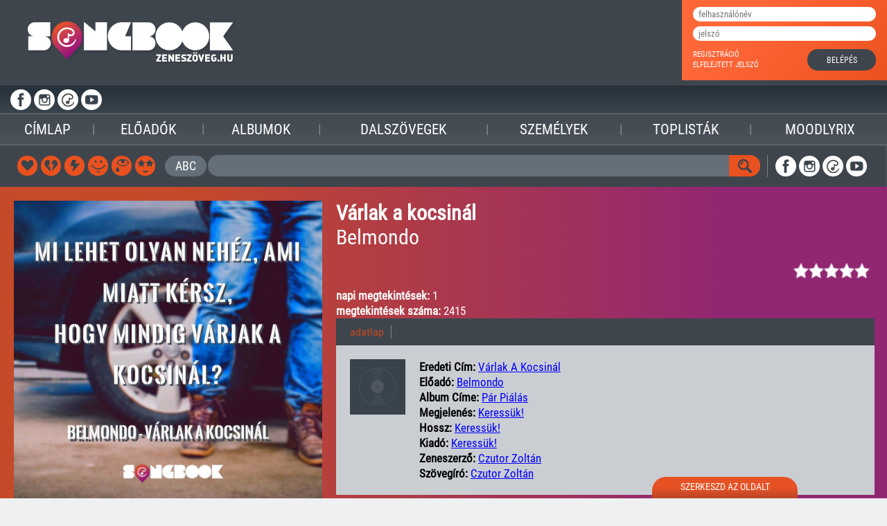

--- FILE ---
content_type: text/html; charset=UTF-8
request_url: https://songbook.hu/moodlyrix/card/129
body_size: 158473
content:
<!DOCTYPE html>
<html lang="hun"> 
<head>    
    <base href="https://songbook.hu/"/>
    <meta charset="UTF-8">
    <meta name="viewport" content="width=device-width, initial-scale=1.0">
    <link rel="shortcut icon" type="image/ico" href="/favicon.ico"/>
    <meta name="csrf-param" content="_csrf">
    <meta name="csrf-token" content="SlRkNk1aLnMMPituNx5rIiVhL2MPL2MQJhUcQHk7Rx8/HlQHOndqGg==">
    <title>MOODLYRIX - Várlak a kocsinál - Belmondo</title>
    <meta name="og:image" content="https://img.songbook.hu/moodlyrix/belmondo_varlakakocsinal_105919_moodlyrix_songbook_1080px.jpg">
<meta name="og:description" content="Belmondo - Várlak a kocsinál (Pár piálás) Zeneszerzők:Czutor Zoltán, "> 
    
        <script async src="https://pagead2.googlesyndication.com/pagead/js/adsbygoogle.js"></script>
        <script>
             (adsbygoogle = window.adsbygoogle || []).push({
                  google_ad_client: "ca-pub-9357289963187964",
                  enable_page_level_ads: true
             });
        </script>    
    <script async src="https://www.googletagmanager.com/gtag/js?id=UA-113813486-1"></script>
    <script>
      window.dataLayer = window.dataLayer || [];
      function gtag(){dataLayer.push(arguments);}
      gtag('js', new Date());
      gtag('config', 'UA-113813486-1');
    </script>
    
    
    <link href="css/_fonts.css"  rel="stylesheet" type="text/css">
    <link href="css/default.css" rel="stylesheet" type="text/css">
    <link href="css/_header.css" rel="stylesheet" type="text/css">
    <link href="css/_footer.css" rel="stylesheet" type="text/css">
    <link href="css/_load.css"   rel="stylesheet" type="text/css">
      
    <script type="text/javascript" src="/messages/eng/msg.js"></script>
    
    <script type="text/javascript" src="/api/spotify/js/jquery-1.10.1.min.js"></script>
    <script type="text/javascript">
        var jQuery_1_10_1 = jQuery.noConflict(true);
    </script>
    <script type="text/javascript" src="/api/spotify/js/spotify-script.js"></script>
    
    <script src="/js/jquery-2.2.0.min.js" type="text/javascript"></script>
    <script src="/js/jquery.maskedinput.min.js" type="text/javascript"></script>
    <script src="/js/uploadFile.js" type="text/javascript"></script>
    <script src="/js/ajaxFinder.js" type="text/javascript"></script>
    <script src="/js/ajaxSubmitter.js" type="text/javascript"></script>
    <script src="/js/validator.js" type="text/javascript"></script>
    <script src="/js/searchBar.js" type="text/javascript"></script>
    <script src="/js/slideshowhide.js" type="text/javascript"></script>

    <link href="/css/slick/slick.css" rel="stylesheet" type="text/css">
    <link href="/css/slick/slick-theme.css" rel="stylesheet" type="text/css">
    <script src="/js/slick/slick.js" ></script>
    <script src="/js/slick/slick-autoheight.js" ></script>
    
    <link href="/css/stars-rateit/stars-rateit.css" rel="stylesheet" type="text/css">
    <script src="/js/stars-rateit/stars-rateit.js" ></script>
    
    <link href="/css/slideshow/simpleslideshow.css" rel="stylesheet" type="text/css">
    <script src="/js/slideshow/simple-slideshow.js" ></script>
    
    <script src="/js/form.js" ></script>
    
    <!--script async src="//pagead2.googlesyndication.com/pagead/js/adsbygoogle.js"></script-->
<!--script>
     (adsbygoogle = window.adsbygoogle || []).push({
          google_ad_client: "ca-pub-9029276815386250",
          enable_page_level_ads: true
     });
</script-->
<script type="text/javascript" src="https://ads.vidoomy.com/songbookhu_19070.js" async></script>

<script async src="https://pagead2.googlesyndication.com/pagead/js/adsbygoogle.js?client=ca-pub-6541581626354379" crossorigin="anonymous"></script>    
</head>
<body class="bd ">
   
<!-- Facebook api: -->
<div id="fb-root"></div>
<script>(function(d, s, id) {
    var js, fjs = d.getElementsByTagName(s)[0];
    if (d.getElementById(id)) return;
    js = d.createElement(s); js.id = id;
    js.src = "//connect.facebook.net/hu_HU/sdk.js#xfbml=1&version=v2.9";
    fjs.parentNode.insertBefore(js, fjs);
    }(document, 'script', 'facebook-jssdk'));</script>
    
<noscript>
    <div id="noscript">
        Az oldal teljes funkcionalitásának eléréséhez engedélyezni kell a JavaScriptet. <br />
        <a href ="http://www.enable-javascript.com/hu/">Itt találhatók az instrukciók</a>, hogy hogyan engedélyezheti a JavaScriptet a böngészőjében.
    </div>  
</noscript>
    
<header>                
        <div class="content" id="navdiv">                                    
            <div class="songbook-logo"><a href="/">&nbsp;</a></div>
                        
            <!-- ****************************************************-->
            
            <div class="navs"> 
                <div class="tablet-navs">                   
 <ul class="circle-menu white-bg social-icons"><li class="fb-icon"><a href="https://www.facebook.com/zeneszoveg" target="_blank">&nbsp;</a></li>
<li class="inst-icon"><a href="https://www.instagram.com/zeneszoveg.hu/" target="_blank">&nbsp;</a></li>
<li class="z-blog-icon"><a href="http://zeneszoveg.reblog.hu/" target="_blank">&nbsp;</a></li>
<li class="youtube-icon"><a href="https://www.youtube.com/user/zeneszoveghu" target="_blank">&nbsp;</a></li>
</ul>    
                         
                </div>
                <nav class="main-menu">
                    <div class="menu-toggle"><span class="icon-bar"></span><span class="icon-bar"></span><span class="icon-bar"></span></div>
                    <div class="menu">
 <ul><li><a href="/">Címlap</a></li><li class="v-line">|</li>
<li><a href="/performer/list/A/1">Előadók</a></li><li class="v-line">|</li>
<li><a href="/album/list/A/1">Albumok</a></li><li class="v-line">|</li>
<li><a href="/lyrics/list/A/1">Dalszövegek</a></li><li class="v-line">|</li>
<li><a href="/people/list/A/1">Személyek</a></li><li class="v-line">|</li>
<li><a href="/toplist/index">Toplisták</a></li><li class="v-line">|</li>
<li><a href="/moodlyrix">Moodlyrix</a></li><li class="v-line">|</li>
</ul>                    </div>
                </nav> 
      
                <!-- ****************************************************-->
                
                <div class="navs2">
                    <div class="mlt-table-cell">
 <ul id="music-list-types"><li class="heart-icon"><a href="/moodlyrix/list/szerelmes"><div class="lint_title">Szerelmes</div>&nbsp;</a></li>
<li class="heart2-icon"><a href="/moodlyrix/list/szakitos"><div class="lint_title">Szakítós</div>&nbsp;</a></li>
<li class="flash-icon"><a href="/moodlyrix/list/haragos"><div class="lint_title">Haragos</div>&nbsp;</a></li>
<li class="smiley-icon"><a href="/moodlyrix/list/vidam"><div class="lint_title">Vidám</div>&nbsp;</a></li>
<li class="eye-icon"><a href="/moodlyrix/list/szomoru"><div class="lint_title">Szomorú</div>&nbsp;</a></li>
<li class="str-icon"><a href="/moodlyrix/list/bulis"><div class="lint_title">Bulis</div>&nbsp;</a></li>
</ul> 
                    </div>
                    <div class="abc-table-cell">
                        <button id="abc-button">ABC</button >
                    </div>
                    <div class="search-bar-table-cell">
                        <div id="search-bar">
                            <div class="input">
                                <form id="searchform" method="get" action="/search">
                                    <input type="text" name="searchtext" class="bt-color searchtext" autocomplete="off" data-type="Külföldi"/>
                                    <input type="hidden" name="searchtype" value="" />
                                </form>
                            </div>
                            <div class="button-div search-button"><button class="searc-icon rad-right" >&nbsp;</button></div>  
                        </div>
                        <div id="found-list-block" class="content">
                            <div class="found-box clearfix" style="display: none"></div>
                        </div>  
                    </div>
                    <div class="vl-table-cell">
                        <div class="vertical-line">&nbsp;</div>                        
                    </div>
                    <div class="social-table-cell">
                                            
 <ul class="circle-menu white-bg social-icons"><li class="fb-icon"><a href="https://www.facebook.com/zeneszoveg" target="_blank">&nbsp;</a></li>
<li class="inst-icon"><a href="https://www.instagram.com/zeneszoveg.hu/" target="_blank">&nbsp;</a></li>
<li class="z-blog-icon"><a href="http://zeneszoveg.reblog.hu/" target="_blank">&nbsp;</a></li>
<li class="youtube-icon"><a href="https://www.youtube.com/user/zeneszoveghu" target="_blank">&nbsp;</a></li>
</ul>    
                        
                    </div>
                </div>
                <div class="mobile-login-box">
                    <a href="#" class="orange nav-txt show-login-box">belépés</a>
                    <a href="/user/registration" class="white nav-txt wht">regisztrál</a>
                </div>
            </div>

            <!-- ****************************************************-->
    
            
            <div id="loginout-box">
                       
        <div class="login-form ">
        
            <form id="loginform" action="/user/loginuser"  method="post">
                <input type="text" name="username" class="rad-1" placeholder="felhasználónév"/>
                <input type="password" name="password" class="rad-1" placeholder="jelszó"/>
                <div class="table">
                    <div class="links-box">
                        <a href="/user/registration">regisztráció</a><br />
                        <a href="/user/forgottenpassword">elfelejtett jelszó</a>
                    </div>
                    <!--div>
                        <div class="login-line clearfix">                
                            <div class="ic facebook"><a href="https://www.facebook.com/v2.10/dialog/oauth?client_id=1669306056435774&state=7319cb7be560859371fadfe70a95352a&response_type=code&sdk=php-sdk-5.5.0&redirect_uri=https%3A%2F%2Fsongbook.hu%2Fuser%2Ffacebook&scope=email%2Cpublic_profile"><span></span></a></div>                  
                            <div class="ic spotify"><a href="#" id="spt-start-button"><span></span></a></div>          
                        </div>
                    </div-->
                    <div class="lgbt">
                        <input type="button" id="login-sb-bt" class="login-sb-bt rad-1 sb-button" value="belépés" >
                    </div>
                </div>
            </form>
        </div>            </div>

            
            
        </div>
</header>



        <div class="content " id="selectchar">
            <div>
                <ul class="table">                
                    <li>Válassz előadót</li>
                    <li><a href="/performer/list/0-9/1" >0-9</a> </li><li><a href="/performer/list/A/1" class="abc-selected">A</a> </li><li><a href="/performer/list/B/1" >B</a> </li><li><a href="/performer/list/C/1" >C</a> </li><li><a href="/performer/list/D/1" >D</a> </li><li><a href="/performer/list/E/1" >E</a> </li><li><a href="/performer/list/F/1" >F</a> </li><li><a href="/performer/list/G/1" >G</a> </li><li><a href="/performer/list/H/1" >H</a> </li><li><a href="/performer/list/I/1" >I</a> </li><li><a href="/performer/list/J/1" >J</a> </li><li><a href="/performer/list/K/1" >K</a> </li><li><a href="/performer/list/L/1" >L</a> </li><li><a href="/performer/list/M/1" >M</a> </li><li><a href="/performer/list/N/1" >N</a> </li><li><a href="/performer/list/O/1" >O</a> </li><li><a href="/performer/list/P/1" >P</a> </li><li><a href="/performer/list/Q/1" >Q</a> </li><li><a href="/performer/list/R/1" >R</a> </li><li><a href="/performer/list/S/1" >S</a> </li><li><a href="/performer/list/T/1" >T</a> </li><li><a href="/performer/list/U/1" >U</a> </li><li><a href="/performer/list/V/1" >V</a> </li><li><a href="/performer/list/W/1" >W</a> </li><li><a href="/performer/list/X/1" >X</a> </li><li><a href="/performer/list/Y/1" >Y</a> </li><li><a href="/performer/list/Z/1" >Z</a> </li> 
                </ul>
            </div>
        </div>

    <div id="main-content" class="content moodlyrix">
        <div class="cont-main dark"><div class="album ">
                <div class="album-img">
                    <div>
    <a href="https://img.songbook.hu/moodlyrix/belmondo_varlakakocsinal_105919_moodlyrix_songbook_1080px.jpg"  data-fancybox="gallery">
        <img src="https://img.songbook.hu/moodlyrix/belmondo_varlakakocsinal_105919_moodlyrix_songbook_1080px.jpg" />
    </a>
    
                    </div>
                </div>
                <div class="album-data"> 
                    <h2><a href="/lyrics/105919/varlak-a-kocsinal">Várlak a kocsinál</a></h2>
                    <h3><a href="/performer/1844/belmondo">Belmondo</a></h3>                    <div class="starAndShare">
                        <div class="fbbox">
                            <div class="fb-share-button" data-href="/moodlyrix/card/129" data-layout="button_count" size="large"></div> 
                        </div>
                        <div class="stars">
                            <div class="stars-rateit stars-on" data-defrate="5" data-type="moodlyrix" data-id="129"></div>                                                   
                        </div>
                    </div>
                    <div class="foot">                                                 
                        <p class="color-white"><strong>napi megtekintések: </strong>1</p>  
                        <p class="color-white"><strong>megtekintések száma: </strong>2415</p>                
                    </div><div class="music-body"> 
                    
                    <div class="music-data-h">
                        <ul>
                            <li class="active"><a href="#">adatlap</a></li></ul>
                    </div>
                    <div class="music-data">
                        <div class="music-img">
                            
                            <a href="/images/sample/pikto_album.jpg"  data-fancybox="gallery">
                                <img class="minta" src="/images/sample/pikto_album.jpg"/> 
                            </a>                           
                        </div>
                        <div class="music-str">
                                <span><strong>eredeti cím: </strong>
                                <a href="/lyrics/105919/varlak-a-kocsinal">Várlak a kocsinál</a></span><br />
  
                            <span><strong>előadó: </strong>
                                <a href="/performer/1844/belmondo">Belmondo</a></span><br />
                            
                            <span><strong>album címe: </strong><a href="/album/6726/par-pialas">Pár piálás</a></span>
                       <br />                            
                            <span><strong>megjelenés: </strong><a href="/lyrics/modify/105919">keressük!</a></span>
                       <br />                            
                            <span><strong>hossz: </strong><a href="/lyrics/modify/105919">keressük!</a></span>
                       <br />                            
                            <span><strong>kiadó: </strong><a href="/album/modify/6726">keressük!</a></span>
                       <br />                            
                            <span><strong>zeneszerző: </strong><a href="/people/36278/czutor-zoltan">Czutor Zoltán</a>&nbsp;</span>
                       <br />                            
                            <span><strong>szövegíró: </strong><a href="/people/36278/czutor-zoltan">Czutor Zoltán</a> &nbsp;</span></div>
                    </div>
</div></div>
            </div> 
        </div><div class="videos-viewer" >
            <div id="related-big-videos">
                <iframe width="520" height="285" src="https://www.youtube.com/embed/" frameborder="0" allowfullscreen></iframe>
            </div>            
            <div class="carousel more-videos clearfix">
                <div class="title">kapcsolódó videók</div><div class="non-data"><strong>keressük!</strong></div></div></div></div>
      <div class="adw-vline-bg">
        <div class="content">
            <div class="adware-vert-line-box">
                
      <div class="adware-vert-line-box"><script async src="https://pagead2.googlesyndication.com/pagead/js/adsbygoogle.js"></script>
<!-- SB-bal-hasaab-hirek-alatt-1000x90 -->
<ins class="adsbygoogle"
     style="display:inline-block;width:1000px;height:180px"
     data-ad-client="ca-pub-6541581626354379"
     data-ad-slot="4784748234"></ins>
<script>
     (adsbygoogle = window.adsbygoogle || []).push({});
</script>
</div> 
                
            </div>
        </div>    
    </div>  
    
    <div id="main-content" class="content">
        <div class="cont-main dark">
            
            <div class="carousel moodlyrix clearfix">
                <div class="title">szerelmes</div><section class="carousel-slider">
            <article>
                <div class="table">
                    <a href="/moodlyrix/card/46" class="loadToFancybox">
                        <div class="img-div">
                             <img src="https://img.songbook.hu/moodlyrix/twin-city-kicsi-pasztor-songbook_moodlryix_90281.jpg"/>
                             <div class="more-info">
                                <div class="pad-5">
                                   <p><b>előadó </b>Twin City</p>
                                   <p><b>eredeti cím </b>Kicsi pásztor</p>
                                   <p><b>album címe </b>Kicsi pásztor</p>
                                   <p><b>megjelenés </b>ECDC</p>
                                   <p><b>zeneszerző </b>Jung Norbert </p>
                                </div>
                             </div>
                        </div>
                    </a>      
                    <div class="texts">
                        <span></span>
                        <ul class="mood-icons">
                            <li class="fb-icon2"><a href="https://www.facebook.com/sharer/sharer.php?u=https://songbook.hu//moodlyrix/card/46" target="_blank">&nbsp;</a></li>
                            <li class="info-icon"><a href="/moodlyrix/card/46">i</a></li>
                        </ul>
                    </div>
                </div>          
            </article>
            <article>
                <div class="table">
                    <a href="/moodlyrix/card/28" class="loadToFancybox">
                        <div class="img-div">
                             <img src="https://img.songbook.hu/moodlyrix/halott-penz-van-valami-a-levegoben-89922-moodlyrix-songbook-1080px.jpg"/>
                             <div class="more-info">
                                <div class="pad-5">
                                   <p><b>előadó </b>Halott Pénz</p>
                                   <p><b>eredeti cím </b>Valami van a levegőben</p>
                                   <p><b>album címe </b>ÜLNI ÖRÜLNI MEGŐRÜLNI</p>
                                   <p><b>megjelenés </b>Author's Edition</p>
                                   <p><b>zeneszerző </b>Csöndör László Járai Márk Marsalkó Dávid Prifer Barnabás </p>
                                </div>
                             </div>
                        </div>
                    </a>      
                    <div class="texts">
                        <span></span>
                        <ul class="mood-icons">
                            <li class="fb-icon2"><a href="https://www.facebook.com/sharer/sharer.php?u=https://songbook.hu//moodlyrix/card/28" target="_blank">&nbsp;</a></li>
                            <li class="info-icon"><a href="/moodlyrix/card/28">i</a></li>
                        </ul>
                    </div>
                </div>          
            </article>
            <article>
                <div class="table">
                    <a href="/moodlyrix/card/12" class="loadToFancybox">
                        <div class="img-div">
                             <img src="https://img.songbook.hu/moodlyrix/cserhati-zsuzsa-kicsi-gyere-velem-rozsat-szedni-moodlyrix-songbook-12449-1080px.jpg"/>
                             <div class="more-info">
                                <div class="pad-5">
                                   <p><b>előadó </b>Cserháti Zsuzsa</p>
                                   <p><b>eredeti cím </b>Kicsi, gyere velem rózsát szedni</p>
                                   <p><b>album címe </b>Találkozás egy régi szerelemmel (The best of Gábor S. Pál)</p>
                                   <p><b>megjelenés </b>Hungaroton Records</p>
                                   <p><b>zeneszerző </b>Gábor Pál S Szenes Iván </p>
                                </div>
                             </div>
                        </div>
                    </a>      
                    <div class="texts">
                        <span></span>
                        <ul class="mood-icons">
                            <li class="fb-icon2"><a href="https://www.facebook.com/sharer/sharer.php?u=https://songbook.hu//moodlyrix/card/12" target="_blank">&nbsp;</a></li>
                            <li class="info-icon"><a href="/moodlyrix/card/12">i</a></li>
                        </ul>
                    </div>
                </div>          
            </article>
            <article>
                <div class="table">
                    <a href="/moodlyrix/card/41" class="loadToFancybox">
                        <div class="img-div">
                             <img src="https://img.songbook.hu/moodlyrix/desgeszti_adzsungelkonyve_szavakatkeresek_9183_moodlyrix_songbook_1080px_1.jpg"/>
                             <div class="more-info">
                                <div class="pad-5">
                                   <p><b>előadó </b>Dés László</p>
                                   <p><b>eredeti cím </b>Szavakat keresek</p>
                                   <p><b>album címe </b>keressük</p>
                                   <p><b>megjelenés </b>keressük</p>
                                   <p><b>zeneszerző </b>Dés László </p>
                                </div>
                             </div>
                        </div>
                    </a>      
                    <div class="texts">
                        <span></span>
                        <ul class="mood-icons">
                            <li class="fb-icon2"><a href="https://www.facebook.com/sharer/sharer.php?u=https://songbook.hu//moodlyrix/card/41" target="_blank">&nbsp;</a></li>
                            <li class="info-icon"><a href="/moodlyrix/card/41">i</a></li>
                        </ul>
                    </div>
                </div>          
            </article>
            <article>
                <div class="table">
                    <a href="/moodlyrix/card/70" class="loadToFancybox">
                        <div class="img-div">
                             <img src="https://img.songbook.hu/quimby_most_mulik_pontosan_20038_moodlyrix_songbook_1080x1080.jpg"/>
                             <div class="more-info">
                                <div class="pad-5">
                                   <p><b>előadó </b>Quimby</p>
                                   <p><b>eredeti cím </b>Most múlik pontosan</p>
                                   <p><b>album címe </b>Kilégzés</p>
                                   <p><b>megjelenés </b>Tom-Tom Records</p>
                                   <p><b>zeneszerző </b>Kiss Tibor </p>
                                </div>
                             </div>
                        </div>
                    </a>      
                    <div class="texts">
                        <span></span>
                        <ul class="mood-icons">
                            <li class="fb-icon2"><a href="https://www.facebook.com/sharer/sharer.php?u=https://songbook.hu//moodlyrix/card/70" target="_blank">&nbsp;</a></li>
                            <li class="info-icon"><a href="/moodlyrix/card/70">i</a></li>
                        </ul>
                    </div>
                </div>          
            </article>
            <article>
                <div class="table">
                    <a href="/moodlyrix/card/102" class="loadToFancybox">
                        <div class="img-div">
                             <img src="https://img.songbook.hu/moodlyrix/30y_egypar_51146_moodlyrix_songbook_1080px.jpg"/>
                             <div class="more-info">
                                <div class="pad-5">
                                   <p><b>előadó </b>30Y</p>
                                   <p><b>eredeti cím </b>Egypár</p>
                                   <p><b>album címe </b>Szentimentálé</p>
                                   <p><b>megjelenés </b>Drum & Monkey Records</p>
                                   <p><b>zeneszerző </b>Beck László Beck Zoltán Gradvolt Endre Sárközy Zoltán Varga Ádám </p>
                                </div>
                             </div>
                        </div>
                    </a>      
                    <div class="texts">
                        <span></span>
                        <ul class="mood-icons">
                            <li class="fb-icon2"><a href="https://www.facebook.com/sharer/sharer.php?u=https://songbook.hu//moodlyrix/card/102" target="_blank">&nbsp;</a></li>
                            <li class="info-icon"><a href="/moodlyrix/card/102">i</a></li>
                        </ul>
                    </div>
                </div>          
            </article>
            <article>
                <div class="table">
                    <a href="/moodlyrix/card/11" class="loadToFancybox">
                        <div class="img-div">
                             <img src="https://img.songbook.hu/moodlyrix/akos-olelj-meg-ujra-moodlyrix-songbook-480-1080px.jpg"/>
                             <div class="more-info">
                                <div class="pad-5">
                                   <p><b>előadó </b>Ákos</p>
                                   <p><b>eredeti cím </b>Ölelj meg újra</p>
                                   <p><b>album címe </b>Új törvény</p>
                                   <p><b>megjelenés </b>FalconMedia</p>
                                   <p><b>zeneszerző </b>Lepés Gábor </p>
                                </div>
                             </div>
                        </div>
                    </a>      
                    <div class="texts">
                        <span></span>
                        <ul class="mood-icons">
                            <li class="fb-icon2"><a href="https://www.facebook.com/sharer/sharer.php?u=https://songbook.hu//moodlyrix/card/11" target="_blank">&nbsp;</a></li>
                            <li class="info-icon"><a href="/moodlyrix/card/11">i</a></li>
                        </ul>
                    </div>
                </div>          
            </article>
            <article>
                <div class="table">
                    <a href="/moodlyrix/card/47" class="loadToFancybox">
                        <div class="img-div">
                             <img src="https://img.songbook.hu/moodlyrix/byealex-kedvesem-moodlyrix-songbook-82145-1080px.jpg"/>
                             <div class="more-info">
                                <div class="pad-5">
                                   <p><b>előadó </b>ByeAlex és a Slepp </p>
                                   <p><b>eredeti cím </b>Kedvesem</p>
                                   <p><b>album címe </b>keressük</p>
                                   <p><b>megjelenés </b>keressük</p>
                                   <p><b>zeneszerző </b>Márta Alex </p>
                                </div>
                             </div>
                        </div>
                    </a>      
                    <div class="texts">
                        <span></span>
                        <ul class="mood-icons">
                            <li class="fb-icon2"><a href="https://www.facebook.com/sharer/sharer.php?u=https://songbook.hu//moodlyrix/card/47" target="_blank">&nbsp;</a></li>
                            <li class="info-icon"><a href="/moodlyrix/card/47">i</a></li>
                        </ul>
                    </div>
                </div>          
            </article>
            <article>
                <div class="table">
                    <a href="/moodlyrix/card/69" class="loadToFancybox">
                        <div class="img-div">
                             <img src="https://img.songbook.hu/moodlyrix/seress_rezso_szomor_vasarnap_22034_moodlyrix_songbook_1080x1080.jpg"/>
                             <div class="more-info">
                                <div class="pad-5">
                                   <p><b>előadó </b>Seress Rezső</p>
                                   <p><b>eredeti cím </b>Szomorú vasárnap</p>
                                   <p><b>album címe </b>keressük</p>
                                   <p><b>megjelenés </b>keressük</p>
                                   <p><b>zeneszerző </b>Seress Rezső </p>
                                </div>
                             </div>
                        </div>
                    </a>      
                    <div class="texts">
                        <span></span>
                        <ul class="mood-icons">
                            <li class="fb-icon2"><a href="https://www.facebook.com/sharer/sharer.php?u=https://songbook.hu//moodlyrix/card/69" target="_blank">&nbsp;</a></li>
                            <li class="info-icon"><a href="/moodlyrix/card/69">i</a></li>
                        </ul>
                    </div>
                </div>          
            </article>
            <article>
                <div class="table">
                    <a href="/moodlyrix/card/104" class="loadToFancybox">
                        <div class="img-div">
                             <img src="https://img.songbook.hu/moodlyrix/30y_oltoztetnedmegint_13158_moodlyrix_songbook_1080.jpg"/>
                             <div class="more-info">
                                <div class="pad-5">
                                   <p><b>előadó </b>30Y</p>
                                   <p><b>eredeti cím </b>Öltöztetnéd megint</p>
                                   <p><b>album címe </b>Szentimentálé I.</p>
                                   <p><b>megjelenés </b></p>
                                   <p><b>zeneszerző </b>Beck Zoltán </p>
                                </div>
                             </div>
                        </div>
                    </a>      
                    <div class="texts">
                        <span></span>
                        <ul class="mood-icons">
                            <li class="fb-icon2"><a href="https://www.facebook.com/sharer/sharer.php?u=https://songbook.hu//moodlyrix/card/104" target="_blank">&nbsp;</a></li>
                            <li class="info-icon"><a href="/moodlyrix/card/104">i</a></li>
                        </ul>
                    </div>
                </div>          
            </article>
            <article>
                <div class="table">
                    <a href="/moodlyrix/card/48" class="loadToFancybox">
                        <div class="img-div">
                             <img src="https://img.songbook.hu/honeybeast-legnagyobb-hős-moodlyrix-songbook-87504-1080.jpg"/>
                             <div class="more-info">
                                <div class="pad-5">
                                   <p><b>előadó </b>Honeybeast</p>
                                   <p><b>eredeti cím </b>A legnagyobb hős</p>
                                   <p><b>album címe </b>keressük</p>
                                   <p><b>megjelenés </b>keressük</p>
                                   <p><b>zeneszerző </b>Kovács Zoltán </p>
                                </div>
                             </div>
                        </div>
                    </a>      
                    <div class="texts">
                        <span></span>
                        <ul class="mood-icons">
                            <li class="fb-icon2"><a href="https://www.facebook.com/sharer/sharer.php?u=https://songbook.hu//moodlyrix/card/48" target="_blank">&nbsp;</a></li>
                            <li class="info-icon"><a href="/moodlyrix/card/48">i</a></li>
                        </ul>
                    </div>
                </div>          
            </article>
            <article>
                <div class="table">
                    <a href="/moodlyrix/card/72" class="loadToFancybox">
                        <div class="img-div">
                             <img src="https://img.songbook.hu/moodlyrix/republic_engedj_kozelebb_5086_moodlyrix_songbook_1080x1080.jpg"/>
                             <div class="more-info">
                                <div class="pad-5">
                                   <p><b>előadó </b>Republic</p>
                                   <p><b>eredeti cím </b>Engedj közelebb</p>
                                   <p><b>album címe </b>Én vagyok a világ</p>
                                   <p><b>megjelenés </b>EMI-Quint</p>
                                   <p><b>zeneszerző </b>Bódi László Boros Csaba Nagy László Attila Patai Tamás Tóth Zoltán András </p>
                                </div>
                             </div>
                        </div>
                    </a>      
                    <div class="texts">
                        <span></span>
                        <ul class="mood-icons">
                            <li class="fb-icon2"><a href="https://www.facebook.com/sharer/sharer.php?u=https://songbook.hu//moodlyrix/card/72" target="_blank">&nbsp;</a></li>
                            <li class="info-icon"><a href="/moodlyrix/card/72">i</a></li>
                        </ul>
                    </div>
                </div>          
            </article>
            <article>
                <div class="table">
                    <a href="/moodlyrix/card/106" class="loadToFancybox">
                        <div class="img-div">
                             <img src="https://img.songbook.hu/moodlyrix/30y_teremtos_21788_moodlyrix_songbook_1080px.jpg"/>
                             <div class="more-info">
                                <div class="pad-5">
                                   <p><b>előadó </b>30Y</p>
                                   <p><b>eredeti cím </b>Teremtős</p>
                                   <p><b>album címe </b>Csészényi tér</p>
                                   <p><b>megjelenés </b>CLS Records</p>
                                   <p><b>zeneszerző </b>Beck László Beck Zoltán Gradvolt Endre Sárközy Zoltán Varga Ádám </p>
                                </div>
                             </div>
                        </div>
                    </a>      
                    <div class="texts">
                        <span></span>
                        <ul class="mood-icons">
                            <li class="fb-icon2"><a href="https://www.facebook.com/sharer/sharer.php?u=https://songbook.hu//moodlyrix/card/106" target="_blank">&nbsp;</a></li>
                            <li class="info-icon"><a href="/moodlyrix/card/106">i</a></li>
                        </ul>
                    </div>
                </div>          
            </article>
            <article>
                <div class="table">
                    <a href="/moodlyrix/card/13" class="loadToFancybox">
                        <div class="img-div">
                             <img src="https://img.songbook.hu/moodlyrix/demjen-ferenc-szerelemvonat-moodlyrix-songbook-4350-1080px.jpg"/>
                             <div class="more-info">
                                <div class="pad-5">
                                   <p><b>előadó </b>Demjén Ferenc</p>
                                   <p><b>eredeti cím </b>Szerelemvonat</p>
                                   <p><b>album címe </b>A szabadság vándora</p>
                                   <p><b>megjelenés </b>Nivo Records</p>
                                   <p><b>zeneszerző </b>Menyhárt János </p>
                                </div>
                             </div>
                        </div>
                    </a>      
                    <div class="texts">
                        <span></span>
                        <ul class="mood-icons">
                            <li class="fb-icon2"><a href="https://www.facebook.com/sharer/sharer.php?u=https://songbook.hu//moodlyrix/card/13" target="_blank">&nbsp;</a></li>
                            <li class="info-icon"><a href="/moodlyrix/card/13">i</a></li>
                        </ul>
                    </div>
                </div>          
            </article>
            <article>
                <div class="table">
                    <a href="/moodlyrix/card/49" class="loadToFancybox">
                        <div class="img-div">
                             <img src="https://img.songbook.hu/demjen-ferenc-hogyan-tudnek-elni-nelkuled-moodlyrix-songbook-2507-1080px.jpg"/>
                             <div class="more-info">
                                <div class="pad-5">
                                   <p><b>előadó </b>Demjén Ferenc</p>
                                   <p><b>eredeti cím </b>Hogyan tudnék élni nélküled?</p>
                                   <p><b>album címe </b>Sláger Slágerek - '90-es évek</p>
                                   <p><b>megjelenés </b>Sony Music</p>
                                   <p><b>zeneszerző </b>Menyhárt János </p>
                                </div>
                             </div>
                        </div>
                    </a>      
                    <div class="texts">
                        <span></span>
                        <ul class="mood-icons">
                            <li class="fb-icon2"><a href="https://www.facebook.com/sharer/sharer.php?u=https://songbook.hu//moodlyrix/card/49" target="_blank">&nbsp;</a></li>
                            <li class="info-icon"><a href="/moodlyrix/card/49">i</a></li>
                        </ul>
                    </div>
                </div>          
            </article></section></div>            
            <div class="carousel moodlyrix clearfix">
                <div class="title">szakítós</div><section class="carousel-slider">
            <article>
                <div class="table">
                    <a href="/moodlyrix/card/82" class="loadToFancybox">
                        <div class="img-div">
                             <img src="https://img.songbook.hu/moodlyrix/aws_viszlat_nyar_105867_moodlyrix_songbook_1080x1080.jpg"/>
                             <div class="more-info">
                                <div class="pad-5">
                                   <p><b>előadó </b>AWS</p>
                                   <p><b>eredeti cím </b>Viszlát nyár</p>
                                   <p><b>album címe </b>keressük</p>
                                   <p><b>megjelenés </b>keressük</p>
                                   <p><b>zeneszerző </b>Brucker Bence Kökényes Dániel Schiszler Soma Veress Áron </p>
                                </div>
                             </div>
                        </div>
                    </a>      
                    <div class="texts">
                        <span></span>
                        <ul class="mood-icons">
                            <li class="fb-icon2"><a href="https://www.facebook.com/sharer/sharer.php?u=https://songbook.hu//moodlyrix/card/82" target="_blank">&nbsp;</a></li>
                            <li class="info-icon"><a href="/moodlyrix/card/82">i</a></li>
                        </ul>
                    </div>
                </div>          
            </article>
            <article>
                <div class="table">
                    <a href="/moodlyrix/card/17" class="loadToFancybox">
                        <div class="img-div">
                             <img src="https://img.songbook.hu/moodlyrix/bonanza-banzai-valami-veget-moodlyrix-songbook-345-1080px.jpg"/>
                             <div class="more-info">
                                <div class="pad-5">
                                   <p><b>előadó </b>Bonanza Banzai</p>
                                   <p><b>eredeti cím </b>Valami véget ért</p>
                                   <p><b>album címe </b>A pillanat emlékműve</p>
                                   <p><b>megjelenés </b>Gong</p>
                                   <p><b>zeneszerző </b>Hauber Zsolt Kovács Ákos Menczel Gábor </p>
                                </div>
                             </div>
                        </div>
                    </a>      
                    <div class="texts">
                        <span></span>
                        <ul class="mood-icons">
                            <li class="fb-icon2"><a href="https://www.facebook.com/sharer/sharer.php?u=https://songbook.hu//moodlyrix/card/17" target="_blank">&nbsp;</a></li>
                            <li class="info-icon"><a href="/moodlyrix/card/17">i</a></li>
                        </ul>
                    </div>
                </div>          
            </article>
            <article>
                <div class="table">
                    <a href="/moodlyrix/card/92" class="loadToFancybox">
                        <div class="img-div">
                             <img src="https://img.songbook.hu/moodlyrix/raczgergo_feativ_bolondodvoltam_103145_moodlyrix_songbook_1080px.jpg"/>
                             <div class="more-info">
                                <div class="pad-5">
                                   <p><b>előadó </b>Rácz Gergő</p>
                                   <p><b>eredeti cím </b>Bolondod voltam feat. Ív</p>
                                   <p><b>album címe </b>keressük</p>
                                   <p><b>megjelenés </b>keressük</p>
                                   <p><b>zeneszerző </b>Bella Máté Rácz Gergő </p>
                                </div>
                             </div>
                        </div>
                    </a>      
                    <div class="texts">
                        <span></span>
                        <ul class="mood-icons">
                            <li class="fb-icon2"><a href="https://www.facebook.com/sharer/sharer.php?u=https://songbook.hu//moodlyrix/card/92" target="_blank">&nbsp;</a></li>
                            <li class="info-icon"><a href="/moodlyrix/card/92">i</a></li>
                        </ul>
                    </div>
                </div>          
            </article>
            <article>
                <div class="table">
                    <a href="/moodlyrix/card/18" class="loadToFancybox">
                        <div class="img-div">
                             <img src="https://img.songbook.hu/moodlyrix/kokeny-attila-rad-gondolok-es-a-siras-fojtogat-moodlyrix-songbook-56987-1080px.jpg"/>
                             <div class="more-info">
                                <div class="pad-5">
                                   <p><b>előadó </b>Kökény Attila</p>
                                   <p><b>eredeti cím </b>Rád gondolok és a sírás fojtogat</p>
                                   <p><b>album címe </b>Nincs semmi másom</p>
                                   <p><b>megjelenés </b>Universal Music Hanglemezkiadó Kft.</p>
                                   <p><b>zeneszerző </b>Kökény Attila </p>
                                </div>
                             </div>
                        </div>
                    </a>      
                    <div class="texts">
                        <span></span>
                        <ul class="mood-icons">
                            <li class="fb-icon2"><a href="https://www.facebook.com/sharer/sharer.php?u=https://songbook.hu//moodlyrix/card/18" target="_blank">&nbsp;</a></li>
                            <li class="info-icon"><a href="/moodlyrix/card/18">i</a></li>
                        </ul>
                    </div>
                </div>          
            </article>
            <article>
                <div class="table">
                    <a href="/moodlyrix/card/109" class="loadToFancybox">
                        <div class="img-div">
                             <img src="https://img.songbook.hu/moodlyrix/30y_unnepelmindakiel_89226_moodlyrix_songbook_1080px.jpg"/>
                             <div class="more-info">
                                <div class="pad-5">
                                   <p><b>előadó </b>30Y</p>
                                   <p><b>eredeti cím </b>Ünnepel mind aki él</p>
                                   <p><b>album címe </b>keressük</p>
                                   <p><b>megjelenés </b>keressük</p>
                                   <p><b>zeneszerző </b>Beck László Beck Zoltán Sárközy Zoltán Varga Ádám </p>
                                </div>
                             </div>
                        </div>
                    </a>      
                    <div class="texts">
                        <span></span>
                        <ul class="mood-icons">
                            <li class="fb-icon2"><a href="https://www.facebook.com/sharer/sharer.php?u=https://songbook.hu//moodlyrix/card/109" target="_blank">&nbsp;</a></li>
                            <li class="info-icon"><a href="/moodlyrix/card/109">i</a></li>
                        </ul>
                    </div>
                </div>          
            </article>
            <article>
                <div class="table">
                    <a href="/moodlyrix/card/19" class="loadToFancybox">
                        <div class="img-div">
                             <img src="https://img.songbook.hu/moodlyrix/vad-fruttik-nekem-senkim-sincsen-moodlyrix-songbook-29729-1080px.jpg"/>
                             <div class="more-info">
                                <div class="pad-5">
                                   <p><b>előadó </b>Vad Fruttik</p>
                                   <p><b>eredeti cím </b>Nekem senkim sincsen</p>
                                   <p><b>album címe </b>Rózsikámnak digitálisan</p>
                                   <p><b>megjelenés </b>Megadó Kiadó</p>
                                   <p><b>zeneszerző </b>Győrffy Gyula Kerekes Gergely </p>
                                </div>
                             </div>
                        </div>
                    </a>      
                    <div class="texts">
                        <span></span>
                        <ul class="mood-icons">
                            <li class="fb-icon2"><a href="https://www.facebook.com/sharer/sharer.php?u=https://songbook.hu//moodlyrix/card/19" target="_blank">&nbsp;</a></li>
                            <li class="info-icon"><a href="/moodlyrix/card/19">i</a></li>
                        </ul>
                    </div>
                </div>          
            </article>
            <article>
                <div class="table">
                    <a href="/moodlyrix/card/122" class="loadToFancybox">
                        <div class="img-div">
                             <img src="https://img.songbook.hu/moodlyrix/annaandthebarbies_unnepelyesenfogadom_90995_moodlyrix_songbook_1080px.jpg"/>
                             <div class="more-info">
                                <div class="pad-5">
                                   <p><b>előadó </b>Anna & the Barbies</p>
                                   <p><b>eredeti cím </b>Ünnepélyesen fogadom</p>
                                   <p><b>album címe </b>keressük</p>
                                   <p><b>megjelenés </b>keressük</p>
                                   <p><b>zeneszerző </b>Kardos Horváth János Pásztor Anna Pásztor Sámuel </p>
                                </div>
                             </div>
                        </div>
                    </a>      
                    <div class="texts">
                        <span></span>
                        <ul class="mood-icons">
                            <li class="fb-icon2"><a href="https://www.facebook.com/sharer/sharer.php?u=https://songbook.hu//moodlyrix/card/122" target="_blank">&nbsp;</a></li>
                            <li class="info-icon"><a href="/moodlyrix/card/122">i</a></li>
                        </ul>
                    </div>
                </div>          
            </article>
            <article>
                <div class="table">
                    <a href="/moodlyrix/card/30" class="loadToFancybox">
                        <div class="img-div">
                             <img src="https://img.songbook.hu/moodlyrix/wellhello-sokszor-volt-mar-igy-92207-moodlyrix-songbook-1080px.jpg"/>
                             <div class="more-info">
                                <div class="pad-5">
                                   <p><b>előadó </b>Wellhello</p>
                                   <p><b>eredeti cím </b>Sokszor volt már így</p>
                                   <p><b>album címe </b>keressük</p>
                                   <p><b>megjelenés </b>keressük</p>
                                   <p><b>zeneszerző </b>Bartók Máté Csöndör László </p>
                                </div>
                             </div>
                        </div>
                    </a>      
                    <div class="texts">
                        <span></span>
                        <ul class="mood-icons">
                            <li class="fb-icon2"><a href="https://www.facebook.com/sharer/sharer.php?u=https://songbook.hu//moodlyrix/card/30" target="_blank">&nbsp;</a></li>
                            <li class="info-icon"><a href="/moodlyrix/card/30">i</a></li>
                        </ul>
                    </div>
                </div>          
            </article>
            <article>
                <div class="table">
                    <a href="/moodlyrix/card/43" class="loadToFancybox">
                        <div class="img-div">
                             <img src="https://img.songbook.hu/moodlyrix/tothgabi_elegvolt_55325_moodlyrix_songbook_1080px.jpg"/>
                             <div class="more-info">
                                <div class="pad-5">
                                   <p><b>előadó </b>Tóth Gabi</p>
                                   <p><b>eredeti cím </b>Elég volt</p>
                                   <p><b>album címe </b>keressük</p>
                                   <p><b>megjelenés </b>keressük</p>
                                   <p><b>zeneszerző </b>keressük</p>
                                </div>
                             </div>
                        </div>
                    </a>      
                    <div class="texts">
                        <span></span>
                        <ul class="mood-icons">
                            <li class="fb-icon2"><a href="https://www.facebook.com/sharer/sharer.php?u=https://songbook.hu//moodlyrix/card/43" target="_blank">&nbsp;</a></li>
                            <li class="info-icon"><a href="/moodlyrix/card/43">i</a></li>
                        </ul>
                    </div>
                </div>          
            </article>
            <article>
                <div class="table">
                    <a href="/moodlyrix/card/44" class="loadToFancybox">
                        <div class="img-div">
                             <img src="https://img.songbook.hu/moodlyrix/buraikrisztian_rosszver_104588_moodlyrix_songbook_1080px_1.jpg"/>
                             <div class="more-info">
                                <div class="pad-5">
                                   <p><b>előadó </b>Burai Krisztián</p>
                                   <p><b>eredeti cím </b>Rossz vér</p>
                                   <p><b>album címe </b>keressük</p>
                                   <p><b>megjelenés </b>keressük</p>
                                   <p><b>zeneszerző </b>Burai Krisztián Rácz Gergő </p>
                                </div>
                             </div>
                        </div>
                    </a>      
                    <div class="texts">
                        <span></span>
                        <ul class="mood-icons">
                            <li class="fb-icon2"><a href="https://www.facebook.com/sharer/sharer.php?u=https://songbook.hu//moodlyrix/card/44" target="_blank">&nbsp;</a></li>
                            <li class="info-icon"><a href="/moodlyrix/card/44">i</a></li>
                        </ul>
                    </div>
                </div>          
            </article>
            <article>
                <div class="table">
                    <a href="/moodlyrix/card/42" class="loadToFancybox">
                        <div class="img-div">
                             <img src="https://img.songbook.hu/moodlyrix/kowalskymegavega_egyzsivanyballadaja_13646_moodlyrix_songbook_1080px_1.jpg"/>
                             <div class="more-info">
                                <div class="pad-5">
                                   <p><b>előadó </b>Kowalsky meg a Vega</p>
                                   <p><b>eredeti cím </b>Egy Zsivány Balladája</p>
                                   <p><b>album címe </b>Vegasztár</p>
                                   <p><b>megjelenés </b>Rock Hard Records</p>
                                   <p><b>zeneszerző </b>Jávorszky Béla </p>
                                </div>
                             </div>
                        </div>
                    </a>      
                    <div class="texts">
                        <span></span>
                        <ul class="mood-icons">
                            <li class="fb-icon2"><a href="https://www.facebook.com/sharer/sharer.php?u=https://songbook.hu//moodlyrix/card/42" target="_blank">&nbsp;</a></li>
                            <li class="info-icon"><a href="/moodlyrix/card/42">i</a></li>
                        </ul>
                    </div>
                </div>          
            </article>
            <article>
                <div class="table">
                    <a href="/moodlyrix/card/48" class="loadToFancybox">
                        <div class="img-div">
                             <img src="https://img.songbook.hu/honeybeast-legnagyobb-hős-moodlyrix-songbook-87504-1080.jpg"/>
                             <div class="more-info">
                                <div class="pad-5">
                                   <p><b>előadó </b>Honeybeast</p>
                                   <p><b>eredeti cím </b>A legnagyobb hős</p>
                                   <p><b>album címe </b>keressük</p>
                                   <p><b>megjelenés </b>keressük</p>
                                   <p><b>zeneszerző </b>Kovács Zoltán </p>
                                </div>
                             </div>
                        </div>
                    </a>      
                    <div class="texts">
                        <span></span>
                        <ul class="mood-icons">
                            <li class="fb-icon2"><a href="https://www.facebook.com/sharer/sharer.php?u=https://songbook.hu//moodlyrix/card/48" target="_blank">&nbsp;</a></li>
                            <li class="info-icon"><a href="/moodlyrix/card/48">i</a></li>
                        </ul>
                    </div>
                </div>          
            </article>
            <article>
                <div class="table">
                    <a href="/moodlyrix/card/16" class="loadToFancybox">
                        <div class="img-div">
                             <img src="https://img.songbook.hu/vad-fruttik-lehetek-en-is-moodlyrix-songbook-50722-1080px.jpg"/>
                             <div class="more-info">
                                <div class="pad-5">
                                   <p><b>előadó </b>Vad Fruttik</p>
                                   <p><b>eredeti cím </b>Lehetek én is</p>
                                   <p><b>album címe </b>Fénystopposok</p>
                                   <p><b>megjelenés </b>Megadó Kiadó</p>
                                   <p><b>zeneszerző </b>Győrffy Gyula Hock Attila Hock Zoltán Kerekes Gergely Likó Marcell </p>
                                </div>
                             </div>
                        </div>
                    </a>      
                    <div class="texts">
                        <span></span>
                        <ul class="mood-icons">
                            <li class="fb-icon2"><a href="https://www.facebook.com/sharer/sharer.php?u=https://songbook.hu//moodlyrix/card/16" target="_blank">&nbsp;</a></li>
                            <li class="info-icon"><a href="/moodlyrix/card/16">i</a></li>
                        </ul>
                    </div>
                </div>          
            </article>
            <article>
                <div class="table">
                    <a href="/moodlyrix/card/70" class="loadToFancybox">
                        <div class="img-div">
                             <img src="https://img.songbook.hu/quimby_most_mulik_pontosan_20038_moodlyrix_songbook_1080x1080.jpg"/>
                             <div class="more-info">
                                <div class="pad-5">
                                   <p><b>előadó </b>Quimby</p>
                                   <p><b>eredeti cím </b>Most múlik pontosan</p>
                                   <p><b>album címe </b>Kilégzés</p>
                                   <p><b>megjelenés </b>Tom-Tom Records</p>
                                   <p><b>zeneszerző </b>Kiss Tibor </p>
                                </div>
                             </div>
                        </div>
                    </a>      
                    <div class="texts">
                        <span></span>
                        <ul class="mood-icons">
                            <li class="fb-icon2"><a href="https://www.facebook.com/sharer/sharer.php?u=https://songbook.hu//moodlyrix/card/70" target="_blank">&nbsp;</a></li>
                            <li class="info-icon"><a href="/moodlyrix/card/70">i</a></li>
                        </ul>
                    </div>
                </div>          
            </article>
            <article>
                <div class="table">
                    <a href="/moodlyrix/card/75" class="loadToFancybox">
                        <div class="img-div">
                             <img src="https://img.songbook.hu/moodlyrix/akos_dudolni_halkan_375_moodlyrix_songbook_1080x1080.jpg"/>
                             <div class="more-info">
                                <div class="pad-5">
                                   <p><b>előadó </b>Ákos</p>
                                   <p><b>eredeti cím </b>Dúdolni halkan</p>
                                   <p><b>album címe </b>Test</p>
                                   <p><b>megjelenés </b>BMG</p>
                                   <p><b>zeneszerző </b>Fekete Tibor Madarász Gábor </p>
                                </div>
                             </div>
                        </div>
                    </a>      
                    <div class="texts">
                        <span></span>
                        <ul class="mood-icons">
                            <li class="fb-icon2"><a href="https://www.facebook.com/sharer/sharer.php?u=https://songbook.hu//moodlyrix/card/75" target="_blank">&nbsp;</a></li>
                            <li class="info-icon"><a href="/moodlyrix/card/75">i</a></li>
                        </ul>
                    </div>
                </div>          
            </article></section></div>            
            <div class="carousel moodlyrix clearfix">
                <div class="title">haragos</div><section class="carousel-slider">
            <article>
                <div class="table">
                    <a href="/moodlyrix/card/121" class="loadToFancybox">
                        <div class="img-div">
                             <img src="https://img.songbook.hu/moodlyrix/annaandthebarbies_hetlepes_102924_moodlyrix_songbook_1080px.jpg"/>
                             <div class="more-info">
                                <div class="pad-5">
                                   <p><b>előadó </b>Anna & the Barbies</p>
                                   <p><b>eredeti cím </b>7 lépés</p>
                                   <p><b>album címe </b>Utópia</p>
                                   <p><b>megjelenés </b></p>
                                   <p><b>zeneszerző </b>Pásztor Anna Pásztor Sámuel </p>
                                </div>
                             </div>
                        </div>
                    </a>      
                    <div class="texts">
                        <span></span>
                        <ul class="mood-icons">
                            <li class="fb-icon2"><a href="https://www.facebook.com/sharer/sharer.php?u=https://songbook.hu//moodlyrix/card/121" target="_blank">&nbsp;</a></li>
                            <li class="info-icon"><a href="/moodlyrix/card/121">i</a></li>
                        </ul>
                    </div>
                </div>          
            </article>
            <article>
                <div class="table">
                    <a href="/moodlyrix/card/19" class="loadToFancybox">
                        <div class="img-div">
                             <img src="https://img.songbook.hu/moodlyrix/vad-fruttik-nekem-senkim-sincsen-moodlyrix-songbook-29729-1080px.jpg"/>
                             <div class="more-info">
                                <div class="pad-5">
                                   <p><b>előadó </b>Vad Fruttik</p>
                                   <p><b>eredeti cím </b>Nekem senkim sincsen</p>
                                   <p><b>album címe </b>Rózsikámnak digitálisan</p>
                                   <p><b>megjelenés </b>Megadó Kiadó</p>
                                   <p><b>zeneszerző </b>Győrffy Gyula Kerekes Gergely </p>
                                </div>
                             </div>
                        </div>
                    </a>      
                    <div class="texts">
                        <span></span>
                        <ul class="mood-icons">
                            <li class="fb-icon2"><a href="https://www.facebook.com/sharer/sharer.php?u=https://songbook.hu//moodlyrix/card/19" target="_blank">&nbsp;</a></li>
                            <li class="info-icon"><a href="/moodlyrix/card/19">i</a></li>
                        </ul>
                    </div>
                </div>          
            </article>
            <article>
                <div class="table">
                    <a href="/moodlyrix/card/122" class="loadToFancybox">
                        <div class="img-div">
                             <img src="https://img.songbook.hu/moodlyrix/annaandthebarbies_unnepelyesenfogadom_90995_moodlyrix_songbook_1080px.jpg"/>
                             <div class="more-info">
                                <div class="pad-5">
                                   <p><b>előadó </b>Anna & the Barbies</p>
                                   <p><b>eredeti cím </b>Ünnepélyesen fogadom</p>
                                   <p><b>album címe </b>keressük</p>
                                   <p><b>megjelenés </b>keressük</p>
                                   <p><b>zeneszerző </b>Kardos Horváth János Pásztor Anna Pásztor Sámuel </p>
                                </div>
                             </div>
                        </div>
                    </a>      
                    <div class="texts">
                        <span></span>
                        <ul class="mood-icons">
                            <li class="fb-icon2"><a href="https://www.facebook.com/sharer/sharer.php?u=https://songbook.hu//moodlyrix/card/122" target="_blank">&nbsp;</a></li>
                            <li class="info-icon"><a href="/moodlyrix/card/122">i</a></li>
                        </ul>
                    </div>
                </div>          
            </article>
            <article>
                <div class="table">
                    <a href="/moodlyrix/card/24" class="loadToFancybox">
                        <div class="img-div">
                             <img src="https://img.songbook.hu/moodlyrix/majk-curtis-belehalok-78400-moodlyrix-songbook-1080px.jpg"/>
                             <div class="more-info">
                                <div class="pad-5">
                                   <p><b>előadó </b>Majka Curtis BLR</p>
                                   <p><b>eredeti cím </b>Belehalok</p>
                                   <p><b>album címe </b>keressük</p>
                                   <p><b>megjelenés </b>keressük</p>
                                   <p><b>zeneszerző </b>Majoros Péter Széki Attila Vincze Gergely </p>
                                </div>
                             </div>
                        </div>
                    </a>      
                    <div class="texts">
                        <span></span>
                        <ul class="mood-icons">
                            <li class="fb-icon2"><a href="https://www.facebook.com/sharer/sharer.php?u=https://songbook.hu//moodlyrix/card/24" target="_blank">&nbsp;</a></li>
                            <li class="info-icon"><a href="/moodlyrix/card/24">i</a></li>
                        </ul>
                    </div>
                </div>          
            </article>
            <article>
                <div class="table">
                    <a href="/moodlyrix/card/124" class="loadToFancybox">
                        <div class="img-div">
                             <img src="https://img.songbook.hu/moodlyrix/brodyjanos_szalljfelszabadmadar_3230_moodlyrix_songbook_1080px.jpg"/>
                             <div class="more-info">
                                <div class="pad-5">
                                   <p><b>előadó </b>István a király</p>
                                   <p><b>eredeti cím </b>Szállj fel szabad madár</p>
                                   <p><b>album címe </b>keressük</p>
                                   <p><b>megjelenés </b>keressük</p>
                                   <p><b>zeneszerző </b>Szörényi Levente </p>
                                </div>
                             </div>
                        </div>
                    </a>      
                    <div class="texts">
                        <span></span>
                        <ul class="mood-icons">
                            <li class="fb-icon2"><a href="https://www.facebook.com/sharer/sharer.php?u=https://songbook.hu//moodlyrix/card/124" target="_blank">&nbsp;</a></li>
                            <li class="info-icon"><a href="/moodlyrix/card/124">i</a></li>
                        </ul>
                    </div>
                </div>          
            </article>
            <article>
                <div class="table">
                    <a href="/moodlyrix/card/34" class="loadToFancybox">
                        <div class="img-div">
                             <img src="https://img.songbook.hu/moodlyrix/tankcsapda-mennyorszag-tourist-4225-moodlyrix-songbook-1080px.jpg"/>
                             <div class="more-info">
                                <div class="pad-5">
                                   <p><b>előadó </b>Tankcsapda</p>
                                   <p><b>eredeti cím </b>Mennyország Tourist</p>
                                   <p><b>album címe </b>Tankológia</p>
                                   <p><b>megjelenés </b>Sony Music</p>
                                   <p><b>zeneszerző </b>Lukács László </p>
                                </div>
                             </div>
                        </div>
                    </a>      
                    <div class="texts">
                        <span></span>
                        <ul class="mood-icons">
                            <li class="fb-icon2"><a href="https://www.facebook.com/sharer/sharer.php?u=https://songbook.hu//moodlyrix/card/34" target="_blank">&nbsp;</a></li>
                            <li class="info-icon"><a href="/moodlyrix/card/34">i</a></li>
                        </ul>
                    </div>
                </div>          
            </article>
            <article>
                <div class="table">
                    <a href="/moodlyrix/card/129" class="loadToFancybox">
                        <div class="img-div">
                             <img src="https://img.songbook.hu/moodlyrix/belmondo_varlakakocsinal_105919_moodlyrix_songbook_1080px.jpg"/>
                             <div class="more-info">
                                <div class="pad-5">
                                   <p><b>előadó </b>Belmondo</p>
                                   <p><b>eredeti cím </b>Várlak a kocsinál</p>
                                   <p><b>album címe </b>Pár piálás</p>
                                   <p><b>megjelenés </b>keressük</p>
                                   <p><b>zeneszerző </b>Czutor Zoltán </p>
                                </div>
                             </div>
                        </div>
                    </a>      
                    <div class="texts">
                        <span></span>
                        <ul class="mood-icons">
                            <li class="fb-icon2"><a href="https://www.facebook.com/sharer/sharer.php?u=https://songbook.hu//moodlyrix/card/129" target="_blank">&nbsp;</a></li>
                            <li class="info-icon"><a href="/moodlyrix/card/129">i</a></li>
                        </ul>
                    </div>
                </div>          
            </article>
            <article>
                <div class="table">
                    <a href="/moodlyrix/card/43" class="loadToFancybox">
                        <div class="img-div">
                             <img src="https://img.songbook.hu/moodlyrix/tothgabi_elegvolt_55325_moodlyrix_songbook_1080px.jpg"/>
                             <div class="more-info">
                                <div class="pad-5">
                                   <p><b>előadó </b>Tóth Gabi</p>
                                   <p><b>eredeti cím </b>Elég volt</p>
                                   <p><b>album címe </b>keressük</p>
                                   <p><b>megjelenés </b>keressük</p>
                                   <p><b>zeneszerző </b>keressük</p>
                                </div>
                             </div>
                        </div>
                    </a>      
                    <div class="texts">
                        <span></span>
                        <ul class="mood-icons">
                            <li class="fb-icon2"><a href="https://www.facebook.com/sharer/sharer.php?u=https://songbook.hu//moodlyrix/card/43" target="_blank">&nbsp;</a></li>
                            <li class="info-icon"><a href="/moodlyrix/card/43">i</a></li>
                        </ul>
                    </div>
                </div>          
            </article>
            <article>
                <div class="table">
                    <a href="/moodlyrix/card/131" class="loadToFancybox">
                        <div class="img-div">
                             <img src="https://img.songbook.hu/moodlyrix/baronmantis_haalomazelet_108011_moodlyrix_songbook_1080px_1.jpg"/>
                             <div class="more-info">
                                <div class="pad-5">
                                   <p><b>előadó </b>Baron Mantis</p>
                                   <p><b>eredeti cím </b>Ha álom az élet</p>
                                   <p><b>album címe </b>Arany-Lemez</p>
                                   <p><b>megjelenés </b>Gold Record </p>
                                   <p><b>zeneszerző </b>Davey Juhász Eszter Nóniusz Gábor </p>
                                </div>
                             </div>
                        </div>
                    </a>      
                    <div class="texts">
                        <span></span>
                        <ul class="mood-icons">
                            <li class="fb-icon2"><a href="https://www.facebook.com/sharer/sharer.php?u=https://songbook.hu//moodlyrix/card/131" target="_blank">&nbsp;</a></li>
                            <li class="info-icon"><a href="/moodlyrix/card/131">i</a></li>
                        </ul>
                    </div>
                </div>          
            </article>
            <article>
                <div class="table">
                    <a href="/moodlyrix/card/44" class="loadToFancybox">
                        <div class="img-div">
                             <img src="https://img.songbook.hu/moodlyrix/buraikrisztian_rosszver_104588_moodlyrix_songbook_1080px_1.jpg"/>
                             <div class="more-info">
                                <div class="pad-5">
                                   <p><b>előadó </b>Burai Krisztián</p>
                                   <p><b>eredeti cím </b>Rossz vér</p>
                                   <p><b>album címe </b>keressük</p>
                                   <p><b>megjelenés </b>keressük</p>
                                   <p><b>zeneszerző </b>Burai Krisztián Rácz Gergő </p>
                                </div>
                             </div>
                        </div>
                    </a>      
                    <div class="texts">
                        <span></span>
                        <ul class="mood-icons">
                            <li class="fb-icon2"><a href="https://www.facebook.com/sharer/sharer.php?u=https://songbook.hu//moodlyrix/card/44" target="_blank">&nbsp;</a></li>
                            <li class="info-icon"><a href="/moodlyrix/card/44">i</a></li>
                        </ul>
                    </div>
                </div>          
            </article>
            <article>
                <div class="table">
                    <a href="/moodlyrix/card/133" class="loadToFancybox">
                        <div class="img-div">
                             <img src="https://img.songbook.hu/moodlyrix/drastikputto_azorokzsido_108018_moodlyrix_songbook_1080px.jpg"/>
                             <div class="more-info">
                                <div class="pad-5">
                                   <p><b>előadó </b>Drastik Putto</p>
                                   <p><b>eredeti cím </b>Az örök zsidó</p>
                                   <p><b>album címe </b>Arany-Lemez</p>
                                   <p><b>megjelenés </b>Gold Record </p>
                                   <p><b>zeneszerző </b>Mihalik Ábel </p>
                                </div>
                             </div>
                        </div>
                    </a>      
                    <div class="texts">
                        <span></span>
                        <ul class="mood-icons">
                            <li class="fb-icon2"><a href="https://www.facebook.com/sharer/sharer.php?u=https://songbook.hu//moodlyrix/card/133" target="_blank">&nbsp;</a></li>
                            <li class="info-icon"><a href="/moodlyrix/card/133">i</a></li>
                        </ul>
                    </div>
                </div>          
            </article>
            <article>
                <div class="table">
                    <a href="/moodlyrix/card/62" class="loadToFancybox">
                        <div class="img-div">
                             <img src="https://img.songbook.hu/moodlyrix/illesegyuttes_nemzetidal_22376_moodlyrix_songbook_1080px.jpg"/>
                             <div class="more-info">
                                <div class="pad-5">
                                   <p><b>előadó </b>Illés együttes</p>
                                   <p><b>eredeti cím </b>Nemzeti dal</p>
                                   <p><b>album címe </b>keressük</p>
                                   <p><b>megjelenés </b>keressük</p>
                                   <p><b>zeneszerző </b>Tolcsvay Nagy László </p>
                                </div>
                             </div>
                        </div>
                    </a>      
                    <div class="texts">
                        <span></span>
                        <ul class="mood-icons">
                            <li class="fb-icon2"><a href="https://www.facebook.com/sharer/sharer.php?u=https://songbook.hu//moodlyrix/card/62" target="_blank">&nbsp;</a></li>
                            <li class="info-icon"><a href="/moodlyrix/card/62">i</a></li>
                        </ul>
                    </div>
                </div>          
            </article>
            <article>
                <div class="table">
                    <a href="/moodlyrix/card/144" class="loadToFancybox">
                        <div class="img-div">
                             <img src="https://img.songbook.hu/moodlyrix/ak26_bloff_106616_moodlyrix_songbook_1080px.jpg"/>
                             <div class="more-info">
                                <div class="pad-5">
                                   <p><b>előadó </b>AK26</p>
                                   <p><b>eredeti cím </b>Blöff</p>
                                   <p><b>album címe </b>keressük</p>
                                   <p><b>megjelenés </b>keressük</p>
                                   <p><b>zeneszerző </b>keressük</p>
                                </div>
                             </div>
                        </div>
                    </a>      
                    <div class="texts">
                        <span></span>
                        <ul class="mood-icons">
                            <li class="fb-icon2"><a href="https://www.facebook.com/sharer/sharer.php?u=https://songbook.hu//moodlyrix/card/144" target="_blank">&nbsp;</a></li>
                            <li class="info-icon"><a href="/moodlyrix/card/144">i</a></li>
                        </ul>
                    </div>
                </div>          
            </article>
            <article>
                <div class="table">
                    <a href="/moodlyrix/card/64" class="loadToFancybox">
                        <div class="img-div">
                             <img src="https://img.songbook.hu/moodlyrix/kolcseyferenc_himnusz_16618_moodlyrix_songbook_1080px.jpg"/>
                             <div class="more-info">
                                <div class="pad-5">
                                   <p><b>előadó </b>Nemzeti énekeink</p>
                                   <p><b>eredeti cím </b>Himnusz</p>
                                   <p><b>album címe </b>keressük</p>
                                   <p><b>megjelenés </b>keressük</p>
                                   <p><b>zeneszerző </b>Erkel Ferenc </p>
                                </div>
                             </div>
                        </div>
                    </a>      
                    <div class="texts">
                        <span></span>
                        <ul class="mood-icons">
                            <li class="fb-icon2"><a href="https://www.facebook.com/sharer/sharer.php?u=https://songbook.hu//moodlyrix/card/64" target="_blank">&nbsp;</a></li>
                            <li class="info-icon"><a href="/moodlyrix/card/64">i</a></li>
                        </ul>
                    </div>
                </div>          
            </article>
            <article>
                <div class="table">
                    <a href="/moodlyrix/card/66" class="loadToFancybox">
                        <div class="img-div">
                             <img src="https://img.songbook.hu/moodlyrix/ismerosarcok_nelkuled_29798_moodlyrix_songbook_1080px.jpg"/>
                             <div class="more-info">
                                <div class="pad-5">
                                   <p><b>előadó </b>Ismerős Arcok</p>
                                   <p><b>eredeti cím </b>Nélküled</p>
                                   <p><b>album címe </b>Éberálom</p>
                                   <p><b>megjelenés </b>szerzői kiadás</p>
                                   <p><b>zeneszerző </b>Leczó Szilveszter </p>
                                </div>
                             </div>
                        </div>
                    </a>      
                    <div class="texts">
                        <span></span>
                        <ul class="mood-icons">
                            <li class="fb-icon2"><a href="https://www.facebook.com/sharer/sharer.php?u=https://songbook.hu//moodlyrix/card/66" target="_blank">&nbsp;</a></li>
                            <li class="info-icon"><a href="/moodlyrix/card/66">i</a></li>
                        </ul>
                    </div>
                </div>          
            </article></section></div>            
            <div class="carousel moodlyrix clearfix">
                <div class="title">vidám</div><section class="carousel-slider">
            <article>
                <div class="table">
                    <a href="/moodlyrix/card/40" class="loadToFancybox">
                        <div class="img-div">
                             <img src="https://img.songbook.hu/moodlyrix/magnacumlaude_szinezdujra_33830_moodlyrix_songbook_1080px_v2.jpg"/>
                             <div class="more-info">
                                <div class="pad-5">
                                   <p><b>előadó </b>Magna Cum Laude</p>
                                   <p><b>eredeti cím </b>Színezd újra</p>
                                   <p><b>album címe </b>Jubileum</p>
                                   <p><b>megjelenés </b>Magneoton</p>
                                   <p><b>zeneszerző </b>Mező Mihály Szabó Tibor </p>
                                </div>
                             </div>
                        </div>
                    </a>      
                    <div class="texts">
                        <span></span>
                        <ul class="mood-icons">
                            <li class="fb-icon2"><a href="https://www.facebook.com/sharer/sharer.php?u=https://songbook.hu//moodlyrix/card/40" target="_blank">&nbsp;</a></li>
                            <li class="info-icon"><a href="/moodlyrix/card/40">i</a></li>
                        </ul>
                    </div>
                </div>          
            </article>
            <article>
                <div class="table">
                    <a href="/moodlyrix/card/46" class="loadToFancybox">
                        <div class="img-div">
                             <img src="https://img.songbook.hu/moodlyrix/twin-city-kicsi-pasztor-songbook_moodlryix_90281.jpg"/>
                             <div class="more-info">
                                <div class="pad-5">
                                   <p><b>előadó </b>Twin City</p>
                                   <p><b>eredeti cím </b>Kicsi pásztor</p>
                                   <p><b>album címe </b>Kicsi pásztor</p>
                                   <p><b>megjelenés </b>ECDC</p>
                                   <p><b>zeneszerző </b>Jung Norbert </p>
                                </div>
                             </div>
                        </div>
                    </a>      
                    <div class="texts">
                        <span></span>
                        <ul class="mood-icons">
                            <li class="fb-icon2"><a href="https://www.facebook.com/sharer/sharer.php?u=https://songbook.hu//moodlyrix/card/46" target="_blank">&nbsp;</a></li>
                            <li class="info-icon"><a href="/moodlyrix/card/46">i</a></li>
                        </ul>
                    </div>
                </div>          
            </article>
            <article>
                <div class="table">
                    <a href="/moodlyrix/card/36" class="loadToFancybox">
                        <div class="img-div">
                             <img src="https://img.songbook.hu/moodlyrix/majka_mindenkitancol_105872_moodlyrix_songbook_1080px.jpg"/>
                             <div class="more-info">
                                <div class="pad-5">
                                   <p><b>előadó </b>Majka</p>
                                   <p><b>eredeti cím </b>Mindenki táncol</p>
                                   <p><b>album címe </b>keressük</p>
                                   <p><b>megjelenés </b>keressük</p>
                                   <p><b>zeneszerző </b>Vékony Zoltán </p>
                                </div>
                             </div>
                        </div>
                    </a>      
                    <div class="texts">
                        <span></span>
                        <ul class="mood-icons">
                            <li class="fb-icon2"><a href="https://www.facebook.com/sharer/sharer.php?u=https://songbook.hu//moodlyrix/card/36" target="_blank">&nbsp;</a></li>
                            <li class="info-icon"><a href="/moodlyrix/card/36">i</a></li>
                        </ul>
                    </div>
                </div>          
            </article>
            <article>
                <div class="table">
                    <a href="/moodlyrix/card/29" class="loadToFancybox">
                        <div class="img-div">
                             <img src="https://img.songbook.hu/moodlyrix/kelemen-kabatban-ecku-maradjatok-gyerekek-89550-moodlyrix-songbook-1080px.jpg"/>
                             <div class="more-info">
                                <div class="pad-5">
                                   <p><b>előadó </b>Kelemen  Kabátban</p>
                                   <p><b>eredeti cím </b>Maradjatok Gyerekek (ft. Eckü)</p>
                                   <p><b>album címe </b>keressük</p>
                                   <p><b>megjelenés </b>keressük</p>
                                   <p><b>zeneszerző </b>Horváth Boldizsár Horváth Gáspár </p>
                                </div>
                             </div>
                        </div>
                    </a>      
                    <div class="texts">
                        <span></span>
                        <ul class="mood-icons">
                            <li class="fb-icon2"><a href="https://www.facebook.com/sharer/sharer.php?u=https://songbook.hu//moodlyrix/card/29" target="_blank">&nbsp;</a></li>
                            <li class="info-icon"><a href="/moodlyrix/card/29">i</a></li>
                        </ul>
                    </div>
                </div>          
            </article>
            <article>
                <div class="table">
                    <a href="/moodlyrix/card/28" class="loadToFancybox">
                        <div class="img-div">
                             <img src="https://img.songbook.hu/moodlyrix/halott-penz-van-valami-a-levegoben-89922-moodlyrix-songbook-1080px.jpg"/>
                             <div class="more-info">
                                <div class="pad-5">
                                   <p><b>előadó </b>Halott Pénz</p>
                                   <p><b>eredeti cím </b>Valami van a levegőben</p>
                                   <p><b>album címe </b>ÜLNI ÖRÜLNI MEGŐRÜLNI</p>
                                   <p><b>megjelenés </b>Author's Edition</p>
                                   <p><b>zeneszerző </b>Csöndör László Járai Márk Marsalkó Dávid Prifer Barnabás </p>
                                </div>
                             </div>
                        </div>
                    </a>      
                    <div class="texts">
                        <span></span>
                        <ul class="mood-icons">
                            <li class="fb-icon2"><a href="https://www.facebook.com/sharer/sharer.php?u=https://songbook.hu//moodlyrix/card/28" target="_blank">&nbsp;</a></li>
                            <li class="info-icon"><a href="/moodlyrix/card/28">i</a></li>
                        </ul>
                    </div>
                </div>          
            </article>
            <article>
                <div class="table">
                    <a href="/moodlyrix/card/25" class="loadToFancybox">
                        <div class="img-div">
                             <img src="https://img.songbook.hu/moodlyrix/united-cocktail-8466-moodlyrix-songbook-1080px.jpg"/>
                             <div class="more-info">
                                <div class="pad-5">
                                   <p><b>előadó </b>United</p>
                                   <p><b>eredeti cím </b>Cocktail</p>
                                   <p><b>album címe </b>keressük</p>
                                   <p><b>megjelenés </b>keressük</p>
                                   <p><b>zeneszerző </b>Pély Barnabás Romhányi Áron </p>
                                </div>
                             </div>
                        </div>
                    </a>      
                    <div class="texts">
                        <span></span>
                        <ul class="mood-icons">
                            <li class="fb-icon2"><a href="https://www.facebook.com/sharer/sharer.php?u=https://songbook.hu//moodlyrix/card/25" target="_blank">&nbsp;</a></li>
                            <li class="info-icon"><a href="/moodlyrix/card/25">i</a></li>
                        </ul>
                    </div>
                </div>          
            </article>
            <article>
                <div class="table">
                    <a href="/moodlyrix/card/54" class="loadToFancybox">
                        <div class="img-div">
                             <img src="https://img.songbook.hu/moodlyrix/ruzsamagdi_eden_104833_moodlyrix_songbook_1080px.jpg"/>
                             <div class="more-info">
                                <div class="pad-5">
                                   <p><b>előadó </b>Rúzsa Magdi</p>
                                   <p><b>eredeti cím </b>Éden</p>
                                   <p><b>album címe </b>keressük</p>
                                   <p><b>megjelenés </b>keressük</p>
                                   <p><b>zeneszerző </b>Madarász Gábor Rúzsa Magdolna </p>
                                </div>
                             </div>
                        </div>
                    </a>      
                    <div class="texts">
                        <span></span>
                        <ul class="mood-icons">
                            <li class="fb-icon2"><a href="https://www.facebook.com/sharer/sharer.php?u=https://songbook.hu//moodlyrix/card/54" target="_blank">&nbsp;</a></li>
                            <li class="info-icon"><a href="/moodlyrix/card/54">i</a></li>
                        </ul>
                    </div>
                </div>          
            </article>
            <article>
                <div class="table">
                    <a href="/moodlyrix/card/85" class="loadToFancybox">
                        <div class="img-div">
                             <img src="https://img.songbook.hu/moodlyrix/hosok_remeny_106221_moodlyrix_songbook_1080x1080.jpg"/>
                             <div class="more-info">
                                <div class="pad-5">
                                   <p><b>előadó </b>Hősök</p>
                                   <p><b>eredeti cím </b>Remény</p>
                                   <p><b>album címe </b>Remény</p>
                                   <p><b>megjelenés </b>Gold Record </p>
                                   <p><b>zeneszerző </b>Mr. Joeker </p>
                                </div>
                             </div>
                        </div>
                    </a>      
                    <div class="texts">
                        <span></span>
                        <ul class="mood-icons">
                            <li class="fb-icon2"><a href="https://www.facebook.com/sharer/sharer.php?u=https://songbook.hu//moodlyrix/card/85" target="_blank">&nbsp;</a></li>
                            <li class="info-icon"><a href="/moodlyrix/card/85">i</a></li>
                        </ul>
                    </div>
                </div>          
            </article>
            <article>
                <div class="table">
                    <a href="/moodlyrix/card/114" class="loadToFancybox">
                        <div class="img-div">
                             <img src="https://img.songbook.hu/moodlyrix/annaandthebarbies_gomboc_57029_moodlyrix_songbook_1080px.jpg"/>
                             <div class="more-info">
                                <div class="pad-5">
                                   <p><b>előadó </b>Anna & the Barbies</p>
                                   <p><b>eredeti cím </b>Gombóc</p>
                                   <p><b>album címe </b>Gyáva forradalmár</p>
                                   <p><b>megjelenés </b>CLS Records</p>
                                   <p><b>zeneszerző </b>Pásztor Anna Pásztor Sámuel </p>
                                </div>
                             </div>
                        </div>
                    </a>      
                    <div class="texts">
                        <span></span>
                        <ul class="mood-icons">
                            <li class="fb-icon2"><a href="https://www.facebook.com/sharer/sharer.php?u=https://songbook.hu//moodlyrix/card/114" target="_blank">&nbsp;</a></li>
                            <li class="info-icon"><a href="/moodlyrix/card/114">i</a></li>
                        </ul>
                    </div>
                </div>          
            </article>
            <article>
                <div class="table">
                    <a href="/moodlyrix/card/20" class="loadToFancybox">
                        <div class="img-div">
                             <img src="https://img.songbook.hu/moodlyrix/komar-laszlo-halvany-kek-szemek-moodlyrix-songbook-4350-1080px.jpg"/>
                             <div class="more-info">
                                <div class="pad-5">
                                   <p><b>előadó </b>Komár László</p>
                                   <p><b>eredeti cím </b>Halvány kék szemek</p>
                                   <p><b>album címe </b>keressük</p>
                                   <p><b>megjelenés </b>keressük</p>
                                   <p><b>zeneszerző </b>Nagy Tibor Béla </p>
                                </div>
                             </div>
                        </div>
                    </a>      
                    <div class="texts">
                        <span></span>
                        <ul class="mood-icons">
                            <li class="fb-icon2"><a href="https://www.facebook.com/sharer/sharer.php?u=https://songbook.hu//moodlyrix/card/20" target="_blank">&nbsp;</a></li>
                            <li class="info-icon"><a href="/moodlyrix/card/20">i</a></li>
                        </ul>
                    </div>
                </div>          
            </article>
            <article>
                <div class="table">
                    <a href="/moodlyrix/card/55" class="loadToFancybox">
                        <div class="img-div">
                             <img src="https://img.songbook.hu/moodlyrix/kisgrofo_anezesetmegajarasat_94434_moodlyrix_songbook_1080px.jpg"/>
                             <div class="more-info">
                                <div class="pad-5">
                                   <p><b>előadó </b>Kis Grófo</p>
                                   <p><b>eredeti cím </b>A nézését meg a járását</p>
                                   <p><b>album címe </b>keressük</p>
                                   <p><b>megjelenés </b>keressük</p>
                                   <p><b>zeneszerző </b>keressük</p>
                                </div>
                             </div>
                        </div>
                    </a>      
                    <div class="texts">
                        <span></span>
                        <ul class="mood-icons">
                            <li class="fb-icon2"><a href="https://www.facebook.com/sharer/sharer.php?u=https://songbook.hu//moodlyrix/card/55" target="_blank">&nbsp;</a></li>
                            <li class="info-icon"><a href="/moodlyrix/card/55">i</a></li>
                        </ul>
                    </div>
                </div>          
            </article>
            <article>
                <div class="table">
                    <a href="/moodlyrix/card/87" class="loadToFancybox">
                        <div class="img-div">
                             <img src="https://img.songbook.hu/moodlyrix/jetlag_repulazido_104439_moodlyrix_songbook_1080px.jpg"/>
                             <div class="more-info">
                                <div class="pad-5">
                                   <p><b>előadó </b>Jetlag</p>
                                   <p><b>eredeti cím </b>Repül az idő</p>
                                   <p><b>album címe </b>Repül az idő</p>
                                   <p><b>megjelenés </b>Schubert Music Publishing</p>
                                   <p><b>zeneszerző </b>Molnár Tamás  </p>
                                </div>
                             </div>
                        </div>
                    </a>      
                    <div class="texts">
                        <span></span>
                        <ul class="mood-icons">
                            <li class="fb-icon2"><a href="https://www.facebook.com/sharer/sharer.php?u=https://songbook.hu//moodlyrix/card/87" target="_blank">&nbsp;</a></li>
                            <li class="info-icon"><a href="/moodlyrix/card/87">i</a></li>
                        </ul>
                    </div>
                </div>          
            </article>
            <article>
                <div class="table">
                    <a href="/moodlyrix/card/118" class="loadToFancybox">
                        <div class="img-div">
                             <img src="https://img.songbook.hu/moodlyrix/annaandthebarbies_martidala_80152_moodlyrix_songbook_1080px_1.jpg"/>
                             <div class="more-info">
                                <div class="pad-5">
                                   <p><b>előadó </b>Anna & the Barbies</p>
                                   <p><b>eredeti cím </b>Márti dala</p>
                                   <p><b>album címe </b>ANEM!</p>
                                   <p><b>megjelenés </b>CLS Records</p>
                                   <p><b>zeneszerző </b>Kiss Tibor Pásztor Anna Pásztor Sámuel </p>
                                </div>
                             </div>
                        </div>
                    </a>      
                    <div class="texts">
                        <span></span>
                        <ul class="mood-icons">
                            <li class="fb-icon2"><a href="https://www.facebook.com/sharer/sharer.php?u=https://songbook.hu//moodlyrix/card/118" target="_blank">&nbsp;</a></li>
                            <li class="info-icon"><a href="/moodlyrix/card/118">i</a></li>
                        </ul>
                    </div>
                </div>          
            </article>
            <article>
                <div class="table">
                    <a href="/moodlyrix/card/22" class="loadToFancybox">
                        <div class="img-div">
                             <img src="https://img.songbook.hu/moodlyrix/wellhello_apuveddmeg_songbook_moodlryix_90179_1080x1080.jpg"/>
                             <div class="more-info">
                                <div class="pad-5">
                                   <p><b>előadó </b>Wellhello</p>
                                   <p><b>eredeti cím </b>APUVEDDMEG</p>
                                   <p><b>album címe </b>keressük</p>
                                   <p><b>megjelenés </b>keressük</p>
                                   <p><b>zeneszerző </b>Csöndör László </p>
                                </div>
                             </div>
                        </div>
                    </a>      
                    <div class="texts">
                        <span></span>
                        <ul class="mood-icons">
                            <li class="fb-icon2"><a href="https://www.facebook.com/sharer/sharer.php?u=https://songbook.hu//moodlyrix/card/22" target="_blank">&nbsp;</a></li>
                            <li class="info-icon"><a href="/moodlyrix/card/22">i</a></li>
                        </ul>
                    </div>
                </div>          
            </article>
            <article>
                <div class="table">
                    <a href="/moodlyrix/card/56" class="loadToFancybox">
                        <div class="img-div">
                             <img src="https://img.songbook.hu/moodlyrix/zseda_eperhold_105193_moodlyrix_songbook_1080px.jpg"/>
                             <div class="more-info">
                                <div class="pad-5">
                                   <p><b>előadó </b>Zséda</p>
                                   <p><b>eredeti cím </b>Eperhold</p>
                                   <p><b>album címe </b>keressük</p>
                                   <p><b>megjelenés </b>keressük</p>
                                   <p><b>zeneszerző </b>Tóth G. Zoltán </p>
                                </div>
                             </div>
                        </div>
                    </a>      
                    <div class="texts">
                        <span></span>
                        <ul class="mood-icons">
                            <li class="fb-icon2"><a href="https://www.facebook.com/sharer/sharer.php?u=https://songbook.hu//moodlyrix/card/56" target="_blank">&nbsp;</a></li>
                            <li class="info-icon"><a href="/moodlyrix/card/56">i</a></li>
                        </ul>
                    </div>
                </div>          
            </article></section></div>            
            <div class="carousel moodlyrix clearfix">
                <div class="title">szomorú</div><section class="carousel-slider">
            <article>
                <div class="table">
                    <a href="/moodlyrix/card/10" class="loadToFancybox">
                        <div class="img-div">
                             <img src="https://img.songbook.hu/moodlyrix/matepeter-elmegyek-110-songbook-moodlyrix.jpg"/>
                             <div class="more-info">
                                <div class="pad-5">
                                   <p><b>előadó </b>Máté Péter</p>
                                   <p><b>eredeti cím </b>Elmegyek</p>
                                   <p><b>album címe </b>Rockoncertek a Magyar Rádió  archivumából 3.</p>
                                   <p><b>megjelenés </b>Polygram</p>
                                   <p><b>zeneszerző </b>Máté Péter </p>
                                </div>
                             </div>
                        </div>
                    </a>      
                    <div class="texts">
                        <span></span>
                        <ul class="mood-icons">
                            <li class="fb-icon2"><a href="https://www.facebook.com/sharer/sharer.php?u=https://songbook.hu//moodlyrix/card/10" target="_blank">&nbsp;</a></li>
                            <li class="info-icon"><a href="/moodlyrix/card/10">i</a></li>
                        </ul>
                    </div>
                </div>          
            </article>
            <article>
                <div class="table">
                    <a href="/moodlyrix/card/64" class="loadToFancybox">
                        <div class="img-div">
                             <img src="https://img.songbook.hu/moodlyrix/kolcseyferenc_himnusz_16618_moodlyrix_songbook_1080px.jpg"/>
                             <div class="more-info">
                                <div class="pad-5">
                                   <p><b>előadó </b>Nemzeti énekeink</p>
                                   <p><b>eredeti cím </b>Himnusz</p>
                                   <p><b>album címe </b>keressük</p>
                                   <p><b>megjelenés </b>keressük</p>
                                   <p><b>zeneszerző </b>Erkel Ferenc </p>
                                </div>
                             </div>
                        </div>
                    </a>      
                    <div class="texts">
                        <span></span>
                        <ul class="mood-icons">
                            <li class="fb-icon2"><a href="https://www.facebook.com/sharer/sharer.php?u=https://songbook.hu//moodlyrix/card/64" target="_blank">&nbsp;</a></li>
                            <li class="info-icon"><a href="/moodlyrix/card/64">i</a></li>
                        </ul>
                    </div>
                </div>          
            </article>
            <article>
                <div class="table">
                    <a href="/moodlyrix/card/91" class="loadToFancybox">
                        <div class="img-div">
                             <img src="https://img.songbook.hu/moodlyrix/danielfygergely_aztmondtad_106545_moodlyrix_songbook_1080px_1.jpg"/>
                             <div class="more-info">
                                <div class="pad-5">
                                   <p><b>előadó </b>Dánielfy Gergely</p>
                                   <p><b>eredeti cím </b>Azt mondtad</p>
                                   <p><b>album címe </b>keressük</p>
                                   <p><b>megjelenés </b>keressük</p>
                                   <p><b>zeneszerző </b>keressük</p>
                                </div>
                             </div>
                        </div>
                    </a>      
                    <div class="texts">
                        <span></span>
                        <ul class="mood-icons">
                            <li class="fb-icon2"><a href="https://www.facebook.com/sharer/sharer.php?u=https://songbook.hu//moodlyrix/card/91" target="_blank">&nbsp;</a></li>
                            <li class="info-icon"><a href="/moodlyrix/card/91">i</a></li>
                        </ul>
                    </div>
                </div>          
            </article>
            <article>
                <div class="table">
                    <a href="/moodlyrix/card/118" class="loadToFancybox">
                        <div class="img-div">
                             <img src="https://img.songbook.hu/moodlyrix/annaandthebarbies_martidala_80152_moodlyrix_songbook_1080px_1.jpg"/>
                             <div class="more-info">
                                <div class="pad-5">
                                   <p><b>előadó </b>Anna & the Barbies</p>
                                   <p><b>eredeti cím </b>Márti dala</p>
                                   <p><b>album címe </b>ANEM!</p>
                                   <p><b>megjelenés </b>CLS Records</p>
                                   <p><b>zeneszerző </b>Kiss Tibor Pásztor Anna Pásztor Sámuel </p>
                                </div>
                             </div>
                        </div>
                    </a>      
                    <div class="texts">
                        <span></span>
                        <ul class="mood-icons">
                            <li class="fb-icon2"><a href="https://www.facebook.com/sharer/sharer.php?u=https://songbook.hu//moodlyrix/card/118" target="_blank">&nbsp;</a></li>
                            <li class="info-icon"><a href="/moodlyrix/card/118">i</a></li>
                        </ul>
                    </div>
                </div>          
            </article>
            <article>
                <div class="table">
                    <a href="/moodlyrix/card/138" class="loadToFancybox">
                        <div class="img-div">
                             <img src="https://img.songbook.hu/moodlyrix/youli_agnesasszony_107712_moodlyrix_songbook_1080px.jpg"/>
                             <div class="more-info">
                                <div class="pad-5">
                                   <p><b>előadó </b>YOULÏ</p>
                                   <p><b>eredeti cím </b>Ágnes asszony</p>
                                   <p><b>album címe </b>Arany-Lemez</p>
                                   <p><b>megjelenés </b>Gold Record </p>
                                   <p><b>zeneszerző </b>Bubnó Lőrinc Horányi Juli ( YOULÏ) </p>
                                </div>
                             </div>
                        </div>
                    </a>      
                    <div class="texts">
                        <span></span>
                        <ul class="mood-icons">
                            <li class="fb-icon2"><a href="https://www.facebook.com/sharer/sharer.php?u=https://songbook.hu//moodlyrix/card/138" target="_blank">&nbsp;</a></li>
                            <li class="info-icon"><a href="/moodlyrix/card/138">i</a></li>
                        </ul>
                    </div>
                </div>          
            </article>
            <article>
                <div class="table">
                    <a href="/moodlyrix/card/63" class="loadToFancybox">
                        <div class="img-div">
                             <img src="https://img.songbook.hu/moodlyrix/vorosmartymihaly_szozat_16617_moodlyrix_songbook_1080px_2.jpg"/>
                             <div class="more-info">
                                <div class="pad-5">
                                   <p><b>előadó </b>Nemzeti énekeink</p>
                                   <p><b>eredeti cím </b>Szózat</p>
                                   <p><b>album címe </b>keressük</p>
                                   <p><b>megjelenés </b>keressük</p>
                                   <p><b>zeneszerző </b>Egressy Galambos Béni </p>
                                </div>
                             </div>
                        </div>
                    </a>      
                    <div class="texts">
                        <span></span>
                        <ul class="mood-icons">
                            <li class="fb-icon2"><a href="https://www.facebook.com/sharer/sharer.php?u=https://songbook.hu//moodlyrix/card/63" target="_blank">&nbsp;</a></li>
                            <li class="info-icon"><a href="/moodlyrix/card/63">i</a></li>
                        </ul>
                    </div>
                </div>          
            </article>
            <article>
                <div class="table">
                    <a href="/moodlyrix/card/92" class="loadToFancybox">
                        <div class="img-div">
                             <img src="https://img.songbook.hu/moodlyrix/raczgergo_feativ_bolondodvoltam_103145_moodlyrix_songbook_1080px.jpg"/>
                             <div class="more-info">
                                <div class="pad-5">
                                   <p><b>előadó </b>Rácz Gergő</p>
                                   <p><b>eredeti cím </b>Bolondod voltam feat. Ív</p>
                                   <p><b>album címe </b>keressük</p>
                                   <p><b>megjelenés </b>keressük</p>
                                   <p><b>zeneszerző </b>Bella Máté Rácz Gergő </p>
                                </div>
                             </div>
                        </div>
                    </a>      
                    <div class="texts">
                        <span></span>
                        <ul class="mood-icons">
                            <li class="fb-icon2"><a href="https://www.facebook.com/sharer/sharer.php?u=https://songbook.hu//moodlyrix/card/92" target="_blank">&nbsp;</a></li>
                            <li class="info-icon"><a href="/moodlyrix/card/92">i</a></li>
                        </ul>
                    </div>
                </div>          
            </article>
            <article>
                <div class="table">
                    <a href="/moodlyrix/card/119" class="loadToFancybox">
                        <div class="img-div">
                             <img src="https://img.songbook.hu/moodlyrix/annaandthebarbies_seggesabalatonba_105319_moodlyrix_songbook_1080px_1.jpg"/>
                             <div class="more-info">
                                <div class="pad-5">
                                   <p><b>előadó </b>Anna & the Barbies</p>
                                   <p><b>eredeti cím </b>Segges a Balatonba</p>
                                   <p><b>album címe </b>Utópia</p>
                                   <p><b>megjelenés </b></p>
                                   <p><b>zeneszerző </b>Pásztor Anna </p>
                                </div>
                             </div>
                        </div>
                    </a>      
                    <div class="texts">
                        <span></span>
                        <ul class="mood-icons">
                            <li class="fb-icon2"><a href="https://www.facebook.com/sharer/sharer.php?u=https://songbook.hu//moodlyrix/card/119" target="_blank">&nbsp;</a></li>
                            <li class="info-icon"><a href="/moodlyrix/card/119">i</a></li>
                        </ul>
                    </div>
                </div>          
            </article>
            <article>
                <div class="table">
                    <a href="/moodlyrix/card/139" class="loadToFancybox">
                        <div class="img-div">
                             <img src="https://img.songbook.hu/moodlyrix/thashudras_alejton_108025_moodlyrix_songbook_1080px_2.jpg"/>
                             <div class="more-info">
                                <div class="pad-5">
                                   <p><b>előadó </b>Tha Shudras</p>
                                   <p><b>eredeti cím </b>A lejtőn</p>
                                   <p><b>album címe </b>Arany-Lemez</p>
                                   <p><b>megjelenés </b>Gold Record </p>
                                   <p><b>zeneszerző </b>Molnár Tibor Attila; Trap kapitány AKA Freddie Shuman AKA FMaN </p>
                                </div>
                             </div>
                        </div>
                    </a>      
                    <div class="texts">
                        <span></span>
                        <ul class="mood-icons">
                            <li class="fb-icon2"><a href="https://www.facebook.com/sharer/sharer.php?u=https://songbook.hu//moodlyrix/card/139" target="_blank">&nbsp;</a></li>
                            <li class="info-icon"><a href="/moodlyrix/card/139">i</a></li>
                        </ul>
                    </div>
                </div>          
            </article>
            <article>
                <div class="table">
                    <a href="/moodlyrix/card/17" class="loadToFancybox">
                        <div class="img-div">
                             <img src="https://img.songbook.hu/moodlyrix/bonanza-banzai-valami-veget-moodlyrix-songbook-345-1080px.jpg"/>
                             <div class="more-info">
                                <div class="pad-5">
                                   <p><b>előadó </b>Bonanza Banzai</p>
                                   <p><b>eredeti cím </b>Valami véget ért</p>
                                   <p><b>album címe </b>A pillanat emlékműve</p>
                                   <p><b>megjelenés </b>Gong</p>
                                   <p><b>zeneszerző </b>Hauber Zsolt Kovács Ákos Menczel Gábor </p>
                                </div>
                             </div>
                        </div>
                    </a>      
                    <div class="texts">
                        <span></span>
                        <ul class="mood-icons">
                            <li class="fb-icon2"><a href="https://www.facebook.com/sharer/sharer.php?u=https://songbook.hu//moodlyrix/card/17" target="_blank">&nbsp;</a></li>
                            <li class="info-icon"><a href="/moodlyrix/card/17">i</a></li>
                        </ul>
                    </div>
                </div>          
            </article>
            <article>
                <div class="table">
                    <a href="/moodlyrix/card/66" class="loadToFancybox">
                        <div class="img-div">
                             <img src="https://img.songbook.hu/moodlyrix/ismerosarcok_nelkuled_29798_moodlyrix_songbook_1080px.jpg"/>
                             <div class="more-info">
                                <div class="pad-5">
                                   <p><b>előadó </b>Ismerős Arcok</p>
                                   <p><b>eredeti cím </b>Nélküled</p>
                                   <p><b>album címe </b>Éberálom</p>
                                   <p><b>megjelenés </b>szerzői kiadás</p>
                                   <p><b>zeneszerző </b>Leczó Szilveszter </p>
                                </div>
                             </div>
                        </div>
                    </a>      
                    <div class="texts">
                        <span></span>
                        <ul class="mood-icons">
                            <li class="fb-icon2"><a href="https://www.facebook.com/sharer/sharer.php?u=https://songbook.hu//moodlyrix/card/66" target="_blank">&nbsp;</a></li>
                            <li class="info-icon"><a href="/moodlyrix/card/66">i</a></li>
                        </ul>
                    </div>
                </div>          
            </article>
            <article>
                <div class="table">
                    <a href="/moodlyrix/card/93" class="loadToFancybox">
                        <div class="img-div">
                             <img src="https://img.songbook.hu/moodlyrix/kollanyizsuzsi_featlotfibegimajka_valahonnan_105496_moodlyrix_songbook_1080px.jpg"/>
                             <div class="more-info">
                                <div class="pad-5">
                                   <p><b>előadó </b>Kollányi Zsuzsi</p>
                                   <p><b>eredeti cím </b>Valahonnan feat. Lotfi Begi & Majka</p>
                                   <p><b>album címe </b>Valahonnan feat. Majka & Lotfi Begi</p>
                                   <p><b>megjelenés </b>Magneoton</p>
                                   <p><b>zeneszerző </b>Bartalos Jenő Lotfi Begi Nagy Dávid </p>
                                </div>
                             </div>
                        </div>
                    </a>      
                    <div class="texts">
                        <span></span>
                        <ul class="mood-icons">
                            <li class="fb-icon2"><a href="https://www.facebook.com/sharer/sharer.php?u=https://songbook.hu//moodlyrix/card/93" target="_blank">&nbsp;</a></li>
                            <li class="info-icon"><a href="/moodlyrix/card/93">i</a></li>
                        </ul>
                    </div>
                </div>          
            </article>
            <article>
                <div class="table">
                    <a href="/moodlyrix/card/120" class="loadToFancybox">
                        <div class="img-div">
                             <img src="https://img.songbook.hu/moodlyrix/annaandthebarbies_szabadeses_99956_moodlyrix_songbook_1080px.jpg"/>
                             <div class="more-info">
                                <div class="pad-5">
                                   <p><b>előadó </b>Anna & the Barbies</p>
                                   <p><b>eredeti cím </b>Szabadesés</p>
                                   <p><b>album címe </b>keressük</p>
                                   <p><b>megjelenés </b>keressük</p>
                                   <p><b>zeneszerző </b>keressük</p>
                                </div>
                             </div>
                        </div>
                    </a>      
                    <div class="texts">
                        <span></span>
                        <ul class="mood-icons">
                            <li class="fb-icon2"><a href="https://www.facebook.com/sharer/sharer.php?u=https://songbook.hu//moodlyrix/card/120" target="_blank">&nbsp;</a></li>
                            <li class="info-icon"><a href="/moodlyrix/card/120">i</a></li>
                        </ul>
                    </div>
                </div>          
            </article>
            <article>
                <div class="table">
                    <a href="/moodlyrix/card/140" class="loadToFancybox">
                        <div class="img-div">
                             <img src="https://img.songbook.hu/moodlyrix/uzipov_temetoben_108027_moodlyrix_songbook_1080px_2.jpg"/>
                             <div class="more-info">
                                <div class="pad-5">
                                   <p><b>előadó </b>Uzipov</p>
                                   <p><b>eredeti cím </b>Temetőben</p>
                                   <p><b>album címe </b>Arany-Lemez</p>
                                   <p><b>megjelenés </b>Gold Record </p>
                                   <p><b>zeneszerző </b>Hargitai Gábor Hosszú Gábor Walkó Gergely </p>
                                </div>
                             </div>
                        </div>
                    </a>      
                    <div class="texts">
                        <span></span>
                        <ul class="mood-icons">
                            <li class="fb-icon2"><a href="https://www.facebook.com/sharer/sharer.php?u=https://songbook.hu//moodlyrix/card/140" target="_blank">&nbsp;</a></li>
                            <li class="info-icon"><a href="/moodlyrix/card/140">i</a></li>
                        </ul>
                    </div>
                </div>          
            </article>
            <article>
                <div class="table">
                    <a href="/moodlyrix/card/18" class="loadToFancybox">
                        <div class="img-div">
                             <img src="https://img.songbook.hu/moodlyrix/kokeny-attila-rad-gondolok-es-a-siras-fojtogat-moodlyrix-songbook-56987-1080px.jpg"/>
                             <div class="more-info">
                                <div class="pad-5">
                                   <p><b>előadó </b>Kökény Attila</p>
                                   <p><b>eredeti cím </b>Rád gondolok és a sírás fojtogat</p>
                                   <p><b>album címe </b>Nincs semmi másom</p>
                                   <p><b>megjelenés </b>Universal Music Hanglemezkiadó Kft.</p>
                                   <p><b>zeneszerző </b>Kökény Attila </p>
                                </div>
                             </div>
                        </div>
                    </a>      
                    <div class="texts">
                        <span></span>
                        <ul class="mood-icons">
                            <li class="fb-icon2"><a href="https://www.facebook.com/sharer/sharer.php?u=https://songbook.hu//moodlyrix/card/18" target="_blank">&nbsp;</a></li>
                            <li class="info-icon"><a href="/moodlyrix/card/18">i</a></li>
                        </ul>
                    </div>
                </div>          
            </article></section></div>            
            <div class="carousel moodlyrix clearfix">
                <div class="title">bulis</div><section class="carousel-slider">
            <article>
                <div class="table">
                    <a href="/moodlyrix/card/40" class="loadToFancybox">
                        <div class="img-div">
                             <img src="https://img.songbook.hu/moodlyrix/magnacumlaude_szinezdujra_33830_moodlyrix_songbook_1080px_v2.jpg"/>
                             <div class="more-info">
                                <div class="pad-5">
                                   <p><b>előadó </b>Magna Cum Laude</p>
                                   <p><b>eredeti cím </b>Színezd újra</p>
                                   <p><b>album címe </b>Jubileum</p>
                                   <p><b>megjelenés </b>Magneoton</p>
                                   <p><b>zeneszerző </b>Mező Mihály Szabó Tibor </p>
                                </div>
                             </div>
                        </div>
                    </a>      
                    <div class="texts">
                        <span></span>
                        <ul class="mood-icons">
                            <li class="fb-icon2"><a href="https://www.facebook.com/sharer/sharer.php?u=https://songbook.hu//moodlyrix/card/40" target="_blank">&nbsp;</a></li>
                            <li class="info-icon"><a href="/moodlyrix/card/40">i</a></li>
                        </ul>
                    </div>
                </div>          
            </article>
            <article>
                <div class="table">
                    <a href="/moodlyrix/card/36" class="loadToFancybox">
                        <div class="img-div">
                             <img src="https://img.songbook.hu/moodlyrix/majka_mindenkitancol_105872_moodlyrix_songbook_1080px.jpg"/>
                             <div class="more-info">
                                <div class="pad-5">
                                   <p><b>előadó </b>Majka</p>
                                   <p><b>eredeti cím </b>Mindenki táncol</p>
                                   <p><b>album címe </b>keressük</p>
                                   <p><b>megjelenés </b>keressük</p>
                                   <p><b>zeneszerző </b>Vékony Zoltán </p>
                                </div>
                             </div>
                        </div>
                    </a>      
                    <div class="texts">
                        <span></span>
                        <ul class="mood-icons">
                            <li class="fb-icon2"><a href="https://www.facebook.com/sharer/sharer.php?u=https://songbook.hu//moodlyrix/card/36" target="_blank">&nbsp;</a></li>
                            <li class="info-icon"><a href="/moodlyrix/card/36">i</a></li>
                        </ul>
                    </div>
                </div>          
            </article>
            <article>
                <div class="table">
                    <a href="/moodlyrix/card/29" class="loadToFancybox">
                        <div class="img-div">
                             <img src="https://img.songbook.hu/moodlyrix/kelemen-kabatban-ecku-maradjatok-gyerekek-89550-moodlyrix-songbook-1080px.jpg"/>
                             <div class="more-info">
                                <div class="pad-5">
                                   <p><b>előadó </b>Kelemen  Kabátban</p>
                                   <p><b>eredeti cím </b>Maradjatok Gyerekek (ft. Eckü)</p>
                                   <p><b>album címe </b>keressük</p>
                                   <p><b>megjelenés </b>keressük</p>
                                   <p><b>zeneszerző </b>Horváth Boldizsár Horváth Gáspár </p>
                                </div>
                             </div>
                        </div>
                    </a>      
                    <div class="texts">
                        <span></span>
                        <ul class="mood-icons">
                            <li class="fb-icon2"><a href="https://www.facebook.com/sharer/sharer.php?u=https://songbook.hu//moodlyrix/card/29" target="_blank">&nbsp;</a></li>
                            <li class="info-icon"><a href="/moodlyrix/card/29">i</a></li>
                        </ul>
                    </div>
                </div>          
            </article>
            <article>
                <div class="table">
                    <a href="/moodlyrix/card/28" class="loadToFancybox">
                        <div class="img-div">
                             <img src="https://img.songbook.hu/moodlyrix/halott-penz-van-valami-a-levegoben-89922-moodlyrix-songbook-1080px.jpg"/>
                             <div class="more-info">
                                <div class="pad-5">
                                   <p><b>előadó </b>Halott Pénz</p>
                                   <p><b>eredeti cím </b>Valami van a levegőben</p>
                                   <p><b>album címe </b>ÜLNI ÖRÜLNI MEGŐRÜLNI</p>
                                   <p><b>megjelenés </b>Author's Edition</p>
                                   <p><b>zeneszerző </b>Csöndör László Járai Márk Marsalkó Dávid Prifer Barnabás </p>
                                </div>
                             </div>
                        </div>
                    </a>      
                    <div class="texts">
                        <span></span>
                        <ul class="mood-icons">
                            <li class="fb-icon2"><a href="https://www.facebook.com/sharer/sharer.php?u=https://songbook.hu//moodlyrix/card/28" target="_blank">&nbsp;</a></li>
                            <li class="info-icon"><a href="/moodlyrix/card/28">i</a></li>
                        </ul>
                    </div>
                </div>          
            </article>
            <article>
                <div class="table">
                    <a href="/moodlyrix/card/25" class="loadToFancybox">
                        <div class="img-div">
                             <img src="https://img.songbook.hu/moodlyrix/united-cocktail-8466-moodlyrix-songbook-1080px.jpg"/>
                             <div class="more-info">
                                <div class="pad-5">
                                   <p><b>előadó </b>United</p>
                                   <p><b>eredeti cím </b>Cocktail</p>
                                   <p><b>album címe </b>keressük</p>
                                   <p><b>megjelenés </b>keressük</p>
                                   <p><b>zeneszerző </b>Pély Barnabás Romhányi Áron </p>
                                </div>
                             </div>
                        </div>
                    </a>      
                    <div class="texts">
                        <span></span>
                        <ul class="mood-icons">
                            <li class="fb-icon2"><a href="https://www.facebook.com/sharer/sharer.php?u=https://songbook.hu//moodlyrix/card/25" target="_blank">&nbsp;</a></li>
                            <li class="info-icon"><a href="/moodlyrix/card/25">i</a></li>
                        </ul>
                    </div>
                </div>          
            </article>
            <article>
                <div class="table">
                    <a href="/moodlyrix/card/88" class="loadToFancybox">
                        <div class="img-div">
                             <img src="https://img.songbook.hu/moodlyrix/bonbon_erezdmagadjol_3720_moodlyrix_songbook_1080px.jpg"/>
                             <div class="more-info">
                                <div class="pad-5">
                                   <p><b>előadó </b>Bon Bon</p>
                                   <p><b>eredeti cím </b>Érezd magad jól!</p>
                                   <p><b>album címe </b>Dupla élvezet / part2</p>
                                   <p><b>megjelenés </b>Gold Record </p>
                                   <p><b>zeneszerző </b>Szolnoki Péter Török Tamás </p>
                                </div>
                             </div>
                        </div>
                    </a>      
                    <div class="texts">
                        <span></span>
                        <ul class="mood-icons">
                            <li class="fb-icon2"><a href="https://www.facebook.com/sharer/sharer.php?u=https://songbook.hu//moodlyrix/card/88" target="_blank">&nbsp;</a></li>
                            <li class="info-icon"><a href="/moodlyrix/card/88">i</a></li>
                        </ul>
                    </div>
                </div>          
            </article>
            <article>
                <div class="table">
                    <a href="/moodlyrix/card/22" class="loadToFancybox">
                        <div class="img-div">
                             <img src="https://img.songbook.hu/moodlyrix/wellhello_apuveddmeg_songbook_moodlryix_90179_1080x1080.jpg"/>
                             <div class="more-info">
                                <div class="pad-5">
                                   <p><b>előadó </b>Wellhello</p>
                                   <p><b>eredeti cím </b>APUVEDDMEG</p>
                                   <p><b>album címe </b>keressük</p>
                                   <p><b>megjelenés </b>keressük</p>
                                   <p><b>zeneszerző </b>Csöndör László </p>
                                </div>
                             </div>
                        </div>
                    </a>      
                    <div class="texts">
                        <span></span>
                        <ul class="mood-icons">
                            <li class="fb-icon2"><a href="https://www.facebook.com/sharer/sharer.php?u=https://songbook.hu//moodlyrix/card/22" target="_blank">&nbsp;</a></li>
                            <li class="info-icon"><a href="/moodlyrix/card/22">i</a></li>
                        </ul>
                    </div>
                </div>          
            </article>
            <article>
                <div class="table">
                    <a href="/moodlyrix/card/94" class="loadToFancybox">
                        <div class="img-div">
                             <img src="https://img.songbook.hu/moodlyrix/soulwave_kalandor_102396_moodlyrix_songbook_1080px.jpg"/>
                             <div class="more-info">
                                <div class="pad-5">
                                   <p><b>előadó </b>Soulwave</p>
                                   <p><b>eredeti cím </b>Kalandor</p>
                                   <p><b>album címe </b>keressük</p>
                                   <p><b>megjelenés </b>keressük</p>
                                   <p><b>zeneszerző </b>Fodor Máté Góczán Gábor Huszár Ádám Szabó Ferenc </p>
                                </div>
                             </div>
                        </div>
                    </a>      
                    <div class="texts">
                        <span></span>
                        <ul class="mood-icons">
                            <li class="fb-icon2"><a href="https://www.facebook.com/sharer/sharer.php?u=https://songbook.hu//moodlyrix/card/94" target="_blank">&nbsp;</a></li>
                            <li class="info-icon"><a href="/moodlyrix/card/94">i</a></li>
                        </ul>
                    </div>
                </div>          
            </article>
            <article>
                <div class="table">
                    <a href="/moodlyrix/card/96" class="loadToFancybox">
                        <div class="img-div">
                             <img src="https://img.songbook.hu/moodlyrix/fish_neisfigyeljram_93932_moodlyrx_songbook_1080px.jpg"/>
                             <div class="more-info">
                                <div class="pad-5">
                                   <p><b>előadó </b>Fish!</p>
                                   <p><b>eredeti cím </b>Ne is figyelj rám</p>
                                   <p><b>album címe </b>Idő van</p>
                                   <p><b>megjelenés </b>Gold Record  Music Kft.</p>
                                   <p><b>zeneszerző </b>Binges Zsolt Gajda Mátyás Hámori Dávid Kovács Krisztián </p>
                                </div>
                             </div>
                        </div>
                    </a>      
                    <div class="texts">
                        <span></span>
                        <ul class="mood-icons">
                            <li class="fb-icon2"><a href="https://www.facebook.com/sharer/sharer.php?u=https://songbook.hu//moodlyrix/card/96" target="_blank">&nbsp;</a></li>
                            <li class="info-icon"><a href="/moodlyrix/card/96">i</a></li>
                        </ul>
                    </div>
                </div>          
            </article>
            <article>
                <div class="table">
                    <a href="/moodlyrix/card/100" class="loadToFancybox">
                        <div class="img-div">
                             <img src="https://img.songbook.hu/moodlyrix/iriemaffia_hajnalikor_106621_moodlyrix_songbook_1080px.jpg"/>
                             <div class="more-info">
                                <div class="pad-5">
                                   <p><b>előadó </b>Irie Maffia</p>
                                   <p><b>eredeti cím </b>Hajnali kör (feat. Marsalkó Dávid )</p>
                                   <p><b>album címe </b>keressük</p>
                                   <p><b>megjelenés </b>keressük</p>
                                   <p><b>zeneszerző </b>Horváth Gáspár a.k.a Jumo Daddy Kéri András a.k.a. MC Columbo </p>
                                </div>
                             </div>
                        </div>
                    </a>      
                    <div class="texts">
                        <span></span>
                        <ul class="mood-icons">
                            <li class="fb-icon2"><a href="https://www.facebook.com/sharer/sharer.php?u=https://songbook.hu//moodlyrix/card/100" target="_blank">&nbsp;</a></li>
                            <li class="info-icon"><a href="/moodlyrix/card/100">i</a></li>
                        </ul>
                    </div>
                </div>          
            </article>
            <article>
                <div class="table">
                    <a href="/moodlyrix/card/103" class="loadToFancybox">
                        <div class="img-div">
                             <img src="https://img.songbook.hu/moodlyrix/30y_elsore_101368_moodlyrix_songbook_1080px.jpg"/>
                             <div class="more-info">
                                <div class="pad-5">
                                   <p><b>előadó </b>30Y</p>
                                   <p><b>eredeti cím </b>elsőre</p>
                                   <p><b>album címe </b>keressük</p>
                                   <p><b>megjelenés </b>keressük</p>
                                   <p><b>zeneszerző </b>Beck László Beck Zoltán Sárközy Zoltán Varga Ádám (30Y) </p>
                                </div>
                             </div>
                        </div>
                    </a>      
                    <div class="texts">
                        <span></span>
                        <ul class="mood-icons">
                            <li class="fb-icon2"><a href="https://www.facebook.com/sharer/sharer.php?u=https://songbook.hu//moodlyrix/card/103" target="_blank">&nbsp;</a></li>
                            <li class="info-icon"><a href="/moodlyrix/card/103">i</a></li>
                        </ul>
                    </div>
                </div>          
            </article>
            <article>
                <div class="table">
                    <a href="/moodlyrix/card/30" class="loadToFancybox">
                        <div class="img-div">
                             <img src="https://img.songbook.hu/moodlyrix/wellhello-sokszor-volt-mar-igy-92207-moodlyrix-songbook-1080px.jpg"/>
                             <div class="more-info">
                                <div class="pad-5">
                                   <p><b>előadó </b>Wellhello</p>
                                   <p><b>eredeti cím </b>Sokszor volt már így</p>
                                   <p><b>album címe </b>keressük</p>
                                   <p><b>megjelenés </b>keressük</p>
                                   <p><b>zeneszerző </b>Bartók Máté Csöndör László </p>
                                </div>
                             </div>
                        </div>
                    </a>      
                    <div class="texts">
                        <span></span>
                        <ul class="mood-icons">
                            <li class="fb-icon2"><a href="https://www.facebook.com/sharer/sharer.php?u=https://songbook.hu//moodlyrix/card/30" target="_blank">&nbsp;</a></li>
                            <li class="info-icon"><a href="/moodlyrix/card/30">i</a></li>
                        </ul>
                    </div>
                </div>          
            </article>
            <article>
                <div class="table">
                    <a href="/moodlyrix/card/102" class="loadToFancybox">
                        <div class="img-div">
                             <img src="https://img.songbook.hu/moodlyrix/30y_egypar_51146_moodlyrix_songbook_1080px.jpg"/>
                             <div class="more-info">
                                <div class="pad-5">
                                   <p><b>előadó </b>30Y</p>
                                   <p><b>eredeti cím </b>Egypár</p>
                                   <p><b>album címe </b>Szentimentálé</p>
                                   <p><b>megjelenés </b>Drum & Monkey Records</p>
                                   <p><b>zeneszerző </b>Beck László Beck Zoltán Gradvolt Endre Sárközy Zoltán Varga Ádám </p>
                                </div>
                             </div>
                        </div>
                    </a>      
                    <div class="texts">
                        <span></span>
                        <ul class="mood-icons">
                            <li class="fb-icon2"><a href="https://www.facebook.com/sharer/sharer.php?u=https://songbook.hu//moodlyrix/card/102" target="_blank">&nbsp;</a></li>
                            <li class="info-icon"><a href="/moodlyrix/card/102">i</a></li>
                        </ul>
                    </div>
                </div>          
            </article>
            <article>
                <div class="table">
                    <a href="/moodlyrix/card/32" class="loadToFancybox">
                        <div class="img-div">
                             <img src="https://img.songbook.hu/moodlyrix/punnany-massif-elvezd-71520-moodlyrix-songbook-1080px.jpg"/>
                             <div class="more-info">
                                <div class="pad-5">
                                   <p><b>előadó </b>Punnany Massif</p>
                                   <p><b>eredeti cím </b>Élvezd</p>
                                   <p><b>album címe </b>Sun Kick EP.</p>
                                   <p><b>megjelenés </b>AM:PM Music</p>
                                   <p><b>zeneszerző </b>Felcser Máté Kerekes Kornél </p>
                                </div>
                             </div>
                        </div>
                    </a>      
                    <div class="texts">
                        <span></span>
                        <ul class="mood-icons">
                            <li class="fb-icon2"><a href="https://www.facebook.com/sharer/sharer.php?u=https://songbook.hu//moodlyrix/card/32" target="_blank">&nbsp;</a></li>
                            <li class="info-icon"><a href="/moodlyrix/card/32">i</a></li>
                        </ul>
                    </div>
                </div>          
            </article>
            <article>
                <div class="table">
                    <a href="/moodlyrix/card/111" class="loadToFancybox">
                        <div class="img-div">
                             <img src="https://img.songbook.hu/moodlyrix/sohoparty_azejjelsohanemerhetveget_1331_moodlyrix_songbook_1080px.jpg"/>
                             <div class="more-info">
                                <div class="pad-5">
                                   <p><b>előadó </b>Soho Party</p>
                                   <p><b>eredeti cím </b>Az éjjel soha nem ér véget</p>
                                   <p><b>album címe </b>keressük</p>
                                   <p><b>megjelenés </b>keressük</p>
                                   <p><b>zeneszerző </b>Dömötör Sándor Náksi Attila </p>
                                </div>
                             </div>
                        </div>
                    </a>      
                    <div class="texts">
                        <span></span>
                        <ul class="mood-icons">
                            <li class="fb-icon2"><a href="https://www.facebook.com/sharer/sharer.php?u=https://songbook.hu//moodlyrix/card/111" target="_blank">&nbsp;</a></li>
                            <li class="info-icon"><a href="/moodlyrix/card/111">i</a></li>
                        </ul>
                    </div>
                </div>          
            </article></section></div></div>        <div class="adware-right-box">
            
            <div id="send-nav">
                <div class="adware-300"><script async src="https://pagead2.googlesyndication.com/pagead/js/adsbygoogle.js"></script>
<!-- SB-jobb-hasáb-middle-300x250 -->
<ins class="adsbygoogle"
     style="display:inline-block;width:300px;height:250px"
     data-ad-client="ca-pub-6541581626354379"
     data-ad-slot="5845375009"></ins>
<script>
     (adsbygoogle = window.adsbygoogle || []).push({});
</script></div>            
                <div class="new-send">
                    <div class="padding-cont"> <!-- AZON : 88 -->Szerkeszd az oldalt!
                        <a class="rad-1 sb-button" href="/album/new">új album beküldés</a>
                        <a class="rad-1 sb-button" href="/performer/new">új előadó beküldés</a>
                        <a class="rad-1 sb-button" href="/lyrics/new">új dalszöveg beküldés</a>
                        <a class="rad-1 sb-button" href="/people/new">új személy beküldés</a>
                    </div>
                </div> 
            </div>             
            <div>
                <div class="adware-520"><script async src="https://pagead2.googlesyndication.com/pagead/js/adsbygoogle.js?client=ca-pub-6541581626354379"
     crossorigin="anonymous"></script>
<!-- SB-jobbsav-bottom-520x218 -->
<ins class="adsbygoogle"
     style="display:block"
     data-ad-client="ca-pub-6541581626354379"
     data-ad-slot="6775313290"
     data-ad-format="auto"></ins>
<script>
     (adsbygoogle = window.adsbygoogle || []).push({});
</script>
</div>
            </div>            
            
            <div>
                <div class="adware-300"><script async src="https://pagead2.googlesyndication.com/pagead/js/adsbygoogle.js"></script>
<!-- SB-szerkeszd-mellett-300x268 -->
<ins class="adsbygoogle"
     style="display:inline-block;width:300px;height:268px"
     data-ad-client="ca-pub-6541581626354379"
     data-ad-slot="3639187527"></ins>
<script>
     (adsbygoogle = window.adsbygoogle || []).push({});
</script>
</div>                   
                <div class="tipp-box">
                    <div class="padding-cont"><!-- AZON : 89 -->Tudod mi az a <a href="https://songbook.hu/moodlyrix" title="Songbook - Moodlyrix - Mondd el dalszöveggel">MOODLYRIX</a>?&nbsp;
<div><span style="font-size: 9pt;">
    <br /></span>
</div>
<div><span style="font-size: 9pt;">Egy olyan hangulatkártya, melynek segítségével pillanatnyi érzelmeidet tudod kifejezni. Keresd a fejlécben a kis hangulat ikonokat.</span>
</div>
<div>
  <br />
</div><a href="https://songbook.hu/moodlyrix"><p class="info-icon">i</p></a> 
                        
                    </div> 
                </div> 
            </div>            
            <div><div class="adware-468 adware-520218"><script async src="https://pagead2.googlesyndication.com/pagead/js/adsbygoogle.js"></script>
<!-- SB-jobbsav-bottom-520x218 -->
<ins class="adsbygoogle"
     style="display:inline-block;width:520px;height:218px"
     data-ad-client="ca-pub-6541581626354379"
     data-ad-slot="6775313290"></ins>
<script>
     (adsbygoogle = window.adsbygoogle || []).push({});
</script>
</div></div>        </div>     </div>	
    <div class="adw-vline-bg">
        <div class="content">
            <div class="adware-vert-line-box">
      <div class="adware-vert-line-box"><script async src="https://pagead2.googlesyndication.com/pagead/js/adsbygoogle.js"></script>
<!-- SB-bal-sav-partneri-hirek-alatt-1000x180 -->
<ins class="adsbygoogle"
     style="display:inline-block;width:1000px;height:180px"
     data-ad-client="ca-pub-6541581626354379"
     data-ad-slot="3433822325"></ins>
<script>
     (adsbygoogle = window.adsbygoogle || []).push({});
</script>
</div>            </div>
        </div>    
    </div>      
 
<footer>
    <div class="content">
        
        <div id="options-form">
            <div class="padding-20">
                
                <form id="opinion-form" class="ajax-form" action="/submit-opinion">       
                <p>vélemények</p>            
                <div class="clearfix">
                    <textarea class="col" name="msg" data-rules="not-null"></textarea>
                    <div class="col input-groups">
                        <span><input type="text" name="name" placeholder="név" data-rules="not-null"/></span>
                        <span><input type="text" name="mail" placeholder="email" data-rules="not-null" data-type="mail" /></span>
                        <input type="button" value="elküld" id="checkForm" data-formid="opinion-form" onclick="checkforAutoValidator('opinion-form')" />
                    </div>
                </div>
                </form>
                
            </div>            
        </div>
        
        <div class="footer-subnav ">  
            <div> 
                <div>
                    
 <ul class="circle-menu white-bg social-icons"><li class="fb-icon"><a href="https://www.facebook.com/zeneszoveg" target="_blank">&nbsp;</a></li>
<li class="inst-icon"><a href="https://www.instagram.com/zeneszoveg.hu/" target="_blank">&nbsp;</a></li>
<li class="z-blog-icon"><a href="http://zeneszoveg.reblog.hu/" target="_blank">&nbsp;</a></li>
<li class="youtube-icon"><a href="https://www.youtube.com/user/zeneszoveghu" target="_blank">&nbsp;</a></li>
</ul>  
                    
                </div>
                <nav class="main-menu">
                    
 <ul><li><a href="/">Címlap</a></li><li class="v-line">|</li>
<li><a href="/performer/list/A/1">Előadók</a></li><li class="v-line">|</li>
<li><a href="/album/list/A/1">Albumok</a></li><li class="v-line">|</li>
<li><a href="/lyrics/list/A/1">Dalszövegek</a></li><li class="v-line">|</li>
<li><a href="/people/list/A/1">Személyek</a></li><li class="v-line">|</li>
<li><a href="/toplist/index">Toplisták</a></li><li class="v-line">|</li>
<li><a href="/moodlyrix">Moodlyrix</a></li><li class="v-line">|</li>
</ul>                    
                </nav>                 
                <div>
 <ul class="orange-nav clearfix"><li><a href="/gyik">gyik</a></li>
<li><a href="/impresszum">impresszum</a></li>
<li><a href="/felhasznalasi">feltételek</a></li>
</ul>                </div>      
            </div>  
        </div>
        
        <div class="ft-right-sd clearfix"> 
            <nav class="main-menu">
 <ul><li><a href="/">Címlap</a></li><li class="v-line">|</li>
<li><a href="/performer/list/A/1">Előadók</a></li><li class="v-line">|</li>
<li><a href="/album/list/A/1">Albumok</a></li><li class="v-line">|</li>
<li><a href="/lyrics/list/A/1">Dalszövegek</a></li><li class="v-line">|</li>
<li><a href="/people/list/A/1">Személyek</a></li><li class="v-line">|</li>
<li><a href="/toplist/index">Toplisták</a></li><li class="v-line">|</li>
<li><a href="/moodlyrix">Moodlyrix</a></li><li class="v-line">|</li>
</ul>            </nav> 
            
            <p><!-- AZON : 90 --></p>
        
            <div class="partners-cont">
                <div class="blue-box type1">
                    <span>partnerek</span>
                    <!-- AZON : 91 -->
<br />
<div>&nbsp; &nbsp;<img src="https://img.songbook.hu/partnerek/artisjus-partner-logo-kis-feher2.png" border="0" alt="" title="" />&nbsp; &nbsp;<img src="https://img.songbook.hu/partnerek/nka-partner-logo-kis-feher.png" border="0" alt="" title="" />&nbsp; &nbsp;<img src="https://img.songbook.hu/partnerek/schubert-partner-logo-feher4.png" border="0" alt="" title="" />
</div>                </div>
                <div class="width-15"></div>
                <div class="blue-box type2">
                    <span>kiemelt partnerek</span>   
                    <!-- AZON : 92 -->                </div>
            </div>
        </div>
    </div>
</footer> 

<div id="edit-page-roll">
    <div class="epr-center">
        <div class="epr-title"><a href="#">szerkeszd az oldalt</a></div>
        <div class="epr-fun-list">
            <div><a href="/album/new">új album beküldés</a></div>
            <div><a href="/performer/new">új előadó beküldés</a></div>
            <div><a href="/lyrics/new">új dalszöveg beküldés</a></div>
            <div><a href="/people/new">új személy beküldés</a></div>
        </div>
    </div>
</div>
    
<script>
$( document ).ready(function() { 
   $(".carousel-slider").slick({ 
        dots: false, 
        variableWidth: true,
        infinite: true, 
        slidesToShow: 4, 
        slidesToScroll: 4, 
        responsive: [ 	
            {   "breakpoint": 768,
                "settings": 
                        {"slidesToShow": 3, 
                         "slidesToScroll": 3} 	
            },{ "breakpoint": 600,
                "settings": 
                        {"slidesToShow": 2,
                         "centerMode": true,  
                         "slidesToScroll": 2}
            },{ "breakpoint": 420,
                "settings": 
                        {"slidesToShow": 1,
                         "centerMode": true,  
                         "slidesToScroll": 1} 	 	
            }  
       ]
   });
});                     
</script>
<script src="/js/default.js" ></script>
<script src="/js/fancybox/jquery.fancybox.min.js"></script>


<!-- Google+ js: -->
<script src="https://apis.google.com/js/platform.js" async defer>
  {lang: 'hu'}
</script>

</body>
</html>


--- FILE ---
content_type: text/html; charset=utf-8
request_url: https://www.google.com/recaptcha/api2/aframe
body_size: 268
content:
<!DOCTYPE HTML><html><head><meta http-equiv="content-type" content="text/html; charset=UTF-8"></head><body><script nonce="JqZukFfonzG3fAPu7OU62Q">/** Anti-fraud and anti-abuse applications only. See google.com/recaptcha */ try{var clients={'sodar':'https://pagead2.googlesyndication.com/pagead/sodar?'};window.addEventListener("message",function(a){try{if(a.source===window.parent){var b=JSON.parse(a.data);var c=clients[b['id']];if(c){var d=document.createElement('img');d.src=c+b['params']+'&rc='+(localStorage.getItem("rc::a")?sessionStorage.getItem("rc::b"):"");window.document.body.appendChild(d);sessionStorage.setItem("rc::e",parseInt(sessionStorage.getItem("rc::e")||0)+1);localStorage.setItem("rc::h",'1768972826272');}}}catch(b){}});window.parent.postMessage("_grecaptcha_ready", "*");}catch(b){}</script></body></html>

--- FILE ---
content_type: text/css
request_url: https://songbook.hu/css/default.css
body_size: 6359
content:
/*
To change this license header, choose License Headers in Project Properties.
To change this template file, choose Tools | Templates
and open the template in the editor.
*/
/* 
    Created on : 2017.02.23., 8:41:20
    Author     : nagy
*/

/*@import "_fonts.css";
@import "_header.css";
@import "_footer.css";*/

/*body{    
    -webkit-transform: scale(0.8);
    transform: scale(0.8);
    -moz-transform: scale(0.8);
}*/
input[type="submit"], input[type="button"]{
    cursor: pointer;
}
.relative{
    position: relative;
}
button {
  outline: none !important;
}
#noscript{
    text-align: center;
    padding: 10px 0px;
    
    display:block;
    
    background-image: -webkit-linear-gradient(top, #f2dede 0, #e7c3c3 100%);
    background-image: -o-linear-gradient(top, #f2dede 0, #e7c3c3 100%);
    background-image: -webkit-gradient(linear, left top, left bottom, color-stop(0, #f2dede), to(#e7c3c3));
    background-image: linear-gradient(to bottom, #f2dede 0, #e7c3c3 100%);
    background-repeat: repeat-x;
    filter: progid:DXImageTransform.Microsoft.gradient(startColorstr='#fff2dede', endColorstr='#ffe7c3c3', GradientType=0);
    border-color: #dca7a7;
    color: #a94442;
    font-weight: bold;
}

.orange-grad{
    background: #ff6739;
    background: -moz-linear-gradient(-45deg, #ff6739 0%, #ff6739 29%, #e9511e 100%);
    background: -webkit-gradient(left top, right bottom, color-stop(0%, #ff6739), color-stop(29%, #ff6739), color-stop(100%, #e9511e));
    background: -webkit-linear-gradient(-45deg, #ff6739 0%, #ff6739 29%, #e9511e 100%);
    background: -o-linear-gradient(-45deg, #ff6739 0%, #ff6739 29%, #e9511e 100%);
    background: -ms-linear-gradient(-45deg, #ff6739 0%, #ff6739 29%, #e9511e 100%);
    background: linear-gradient(135deg, #ff6739 0%, #ff6739 29%, #e9511e 100%);
    filter: progid:DXImageTransform.Microsoft.gradient( startColorstr='#ff6739', endColorstr='#e9511e', GradientType=1 );
}

.hidden {
    display: none !important;
}
.show {
    display: block  !important;
}
*{
    font-family: roboto-condensed-normal;
}
.table{
    display: table;
    /*height: 100%;  kikapcsolva a finder miatt*/ 
}
.table-row{
    display: table-row;
}
.table-cell{
    display: table-cell;
}
.text-align-right{
    text-align: right;
}
#onoff{
    top:0px;
    left:0px;
    position: fixed;
}

#top-list.size-hd #sablon{background: url(../sablonok/Songbook_toplist.png) no-repeat top center;}
#top-list.size-tablet #sablon{background: url(../sablonok/Songbook_toplist_768px.png) no-repeat top center;}
#top-list.size-mobile #sablon{background: url(../sablonok/Songbook_toplist_450px.png) no-repeat top center;}
    
#sablon{
    position: absolute;
    top:0px;
    left:0px;
    right:0px;
    height: 2300px;    
    opacity: 0.7;
}
.cload-icon{ background: url(/images/icons/cload-icon.png) no-repeat center center;}
.eye-icon{ background: url(/images/icons/eye-icon.png) no-repeat center center;}
.fb-icon{ background: url(/images/icons/fb-icon.png) no-repeat center center;}
.fb-icon2{ background: url(/images/icons/fb-icon_2.png) no-repeat center center;}
.flash-icon{ background: url(/images/icons/flash-icon.png) no-repeat center center;}
.heart2-icon{ background: url(/images/icons/heart2-icon.png) no-repeat center center;}
.heart-icon{ background: url(/images/icons/heart-icon.png) no-repeat center center;}
.inst-icon{ background: url(/images/icons/inst-icon.png) no-repeat center center;}
.searc-icon{ background: url(/images/icons/searc-icon.png) no-repeat center center;}
.smiley-icon{ background: url(/images/icons/smiley-icon.png) no-repeat center center;}
.str-icon{ background: url(/images/icons/str-icon.png) no-repeat center center;}
.youtube-icon{ background: url(/images/icons/youtube-icon.png) no-repeat center center;}
.z-blog-icon{ background: url(/images/icons/blog-icon.jpg) no-repeat center center;}


.icon-place{
    background: white;
    width: 23px;
    line-height: 23px;
    display: inline-block;
    color:#ac3258;
    -webkit-border-radius: 30px;
    -moz-border-radius: 30px;
    border-radius: 30px;
    font-style: normal;
    text-align: center;
    margin: 0px 5%;
    font-weight: bold;
}
.icon-big-place{
    background: white;
    width: 50px;
    line-height: 50px;
    display: inline-block;
    color:#ac3258;
    -webkit-border-radius: 30px;
    -moz-border-radius: 30px;
    border-radius: 30px;
    font-style: normal;
    text-align: center;
    margin: 0px 0px 15px 0px;
    font-weight: bold;
    font-size: 24px;
}

.vertical-middle{
    vertical-align: middle;
}
.vertical-top{
    vertical-align: top;
}


button:hover{
    text-decoration: underline;
}

html, body {
	width:100%;
	padding:0;
	margin:0;
}

a, abbr, acronym, address, applet, article, aside, audio, b, blockquote, big, body, center, canvas, caption, cite, code, command, datalist, dd, del, details, dfn, dl, div, dt, em, embed, fieldset, figcaption, figure, font, footer, form, h1, h2, h3, h4, h5, h6, header, hgroup, html, i, iframe, img, ins, kbd, keygen, label, legend, li, meter, nav, object, ol, output, p, pre, progress, q, s, samp, section, small, span, source, strike, strong, sub, sup, table, tbody, tfoot, thead, th, tr, tdvideo, tt, u, ul, var {
	/*background:transparent;*/
	border:0 none;
	font-size:100%;
	margin:0;
	padding:0;
	border:0;
	outline:0;
	vertical-align:top;
}
ol, ul {
	list-style:none;
}
blockquote, q {
	quotes:none;
}
table, table td {
	padding:0;
	border:none;
	border-collapse:collapse;
}
img {
	vertical-align:top;
}
embed {
	vertical-align:top;
}
article, aside, audio, canvas, command, datalist, details, embed, figcaption, figure, footer, header, hgroup, keygen, meter, nav, output, progress, section, source, video {
	display:block;
}
mark, rp, rt, ruby, summary, time {
	display:inline;
}
input, textarea {
	border:0;
	padding:0;
	margin:0;
	outline: 0;
}
iframe {
	border:0;
	margin:0;
	padding:0;
}
input, textarea, select {
	margin:0;
	padding:0px;
}
.float-center{
    margin: 0px auto;
}

.clearfix:after{
    content: ".";
    display: block;
    height: 0;
    clear: both;
    visibility: hidden;
}


.clearfixB:after{
    content: ".";
    height: 0;
    clear: both;
    visibility: hidden;
}


.not-found h1{
    text-align: center;
    font-size: 30px;
}    
.not-found h2{
    text-align: center;
    font-size: 18px;
    padding-bottom: 20px;
}

--- FILE ---
content_type: text/css
request_url: https://songbook.hu/css/_header.css
body_size: 12927
content:
/*
To change this license header, choose License Headers in Project Properties.
To change this template file, choose Tools | Templates
and open the template in the editor.
*/
/* 
    Created on : 2017.03.14., 20:04:42
    Author     : nagy
*/

@import "_nav-menu.css";
@import "_search-bar.css";
@import "_music-list-types.css";
@import "_loginout-box.css";


header {
    background: #3e454d;
    background: -moz-linear-gradient(top, #3e454d 0%, #4a5159 48%, #3e454d 48%);
    background: -webkit-linear-gradient(top, #3e454d 0%,#4a5159 48%,#3e454d 48%);
    background: linear-gradient(to bottom, #3e454d 0%,#4a5159 48%,#3e454d 48%);
    filter: progid:DXImageTransform.Microsoft.gradient( startColorstr='#3e454d', endColorstr='#3e454d',GradientType=0 );
}
header .content {
    max-width: 1600px;
    width: 100%;
    text-align: center;
    position: relative;
    margin: 0 auto;
    display: table;
}
.songbook-logo{
    padding: 0px;
    margin: 0% 3%;
    width: 300px;
    height: 123px;
    min-height: 50px;
    background-image: url("../images/songbook-logo.png");
    background-repeat: no-repeat;
    background-position: center center;
}
.songbook-logo a{
    display: block;
    height: 115px;
    text-decoration: none;
}
#abc-button{
    font-size: 18px;
    color:white;
    background-color: #646f7a;
    display:inline-block;
    line-height: 30px;
    -webkit-border-radius: 20px;
    -moz-border-radius: 20px;
    border-radius: 20px; 
    padding: 0px 15px;
    border: 0px;
    margin: 5px 0px;
}
#abc-button:hover{
    text-decoration: none;
    cursor: pointer;
}
#abc-button.active{    
    background-color: white;
    color: #3e454d;
}
.vertical-line {
    border-right: 1px solid gray;
    line-height: 32px;
    margin: 0px 10px;
    width: 0px;
    display: inline-block;
}
.navs2 {
    padding: 10px 0px 5px 0px;
}



/* <circle-menu */
header .circle-menu {
    display: inline-block;
    margin: 5px 0;
}
header .circle-menu li:first-child {
    margin-left: 0px;
}
header .white-bg li {
    margin: 0px 2px;
    background-color: white;
}
header .circle-menu li {
    text-align: center;
    float: left;
    width: 30px;
    line-height: 30px;
    -webkit-border-radius: 30px;
    -moz-border-radius: 30px;
    border-radius: 30px;
}
header .orange-bg li {
    margin: 0px 3px;
    background-color: #d35c34;
}
header .circle-menu li a {
    display: block;
    text-decoration: none;
}
/* circle-menu> */





/* <mobile-login-box */
.mobile-login-box{
    display: none;
}
.mobile-login-box button{
    font-family: roboto-condensed-bold;
    display: inline-block;
    width: 95px;
    border: 0px;
    color: white;
    line-height: 30px;
    margin: 5px 0px;
    font-weight: bold;
    font-size: 14px;
    text-transform: uppercase;
}
.mobile-login-box button.orange{
    background: #e9511e;
    color: white;
    font-size: 16px;
}
.mobile-login-box button.white{
    background: white;
    color:#3e454d;
    margin: 4px 0px 5px 0px;
}
.mobile-login-box button {
    line-height: 25px;
    -webkit-border-radius: 20px;
    -moz-border-radius: 20px;
    border-radius: 20px;    
    padding: 3px 6px 3px 6px;
}
/* mobile-login-box> */





.navs2{
    display: table;
    width: 100%;
}
.navs2 > *{
    display: table-cell;
    vertical-align: middle;
}
.navs2 .mlt-table-cell{
    width: 210px;
}
.navs2 .abc-table-cell{
    width: 65px;
}
.navs2 .social-table-cell{
    width: 135px;
}
.navs2 .vl-table-cell{
    width: 10px;
}
.navs .tablet-navs{
    text-align: left;
    display: none;
}
.navs .tablet-navs nav{
    display: inline-block;
    border:0px;
    line-height: 30px;
    width: 30%;
    text-align: center;
}
.navs .tablet-navs nav > ul{
    display: table;
}
.navs .tablet-navs > ul{
    display: inline-block;
    border:0px;
    line-height: 30px;
}

/* Nyelv választó: */

#lang_selector{
    text-transform: uppercase;    
    -webkit-border-radius: 15px;
    -moz-border-radius: 15px;
    border-radius: 15px;
    background-color: #e9511e;
    width: 60px;
    display: inline-block;
    position: absolute;
    /*top: 15px;*/
    right: 20px;
    z-index: 10;
    text-align: center;
}
.navs > #lang_selector {
    display: none;
}
.navs > .tablet-navs > #lang_selector {        
    top: initial;
    width: 73px;
    right: 3.5%;    
    line-height: 11px;      
    background-color: transparent;
    border: 1px solid #e9511e;
    margin-top: 5px;
    
    background: #263038;
    background: -moz-linear-gradient(top, #263038 0%, #39444d 100%);
    background: -webkit-linear-gradient(top, #263038 0%,#39444d 100%);
    background: linear-gradient(to bottom, #263038 0%,#39444d 100%);
    filter: progid:DXImageTransform.Microsoft.gradient( startColorstr='#263038', endColorstr='#39444d',GradientType=0 );
    
}
#lang_selector li, #lang_selector a{
    color: white;
    text-decoration: none;
    font-size: 18px;
    display: block;
}
.navs > .tablet-navs > #lang_selector li, .navs > .tablet-navs > #lang_selector a{     
    font-size: 14px;
    font-family: roboto-condensed-bold;
    color: #e9511e;
}
#lang_selector a{
    padding: 2px 0px;
}
#lang_selector > ul > li {
    padding:4px 0px 4px 0px;
}
#lang_selector > ul > li > ul {
    display: none;
    padding-top: 2px;
}
#lang_selector > ul > li > ul > li {
    padding: 0px;
    margin: 0px;
}
#lang_selector > ul > li:hover > ul{
    display: block;
}
#lang_selector > ul > li > ul > li:hover {
    font-weight:  bold;
}

.mobile-login-box .nav-icon, .mobile-login-box .nav-txt{
    vertical-align: middle;
    margin: 0px 4px 0px 0px;
    background-color: #e9511e;
    text-align: center;
    width: 30px;
    height: 30px;
    -webkit-border-radius: 30px;
    -moz-border-radius: 30px;
    border-radius: 30px;
    text-decoration: none;
    border: 0px;
    background-repeat: no-repeat;
    background-position: center center;
    padding: 0px;
    margin: 5px 0px 5px 0px;
    text-transform: uppercase;
}
.mobile-login-box .nav-icon.wht, .mobile-login-box .nav-txt.wht{    
    background-color: white;
    margin: 10px 0px 5px 0px;
}


/* LINE 3 */

    .navs .tablet-navs{
        display: block;
        padding: 5px 15px; 
        border-top: 1px solid #353b41;
        background: #263038;
        background: -moz-linear-gradient(top, #263038 0%, #39444d 100%);
        background: -webkit-linear-gradient(top, #263038 0%,#39444d 100%);
        background: linear-gradient(to bottom, #263038 0%,#39444d 100%);
        filter: progid:DXImageTransform.Microsoft.gradient( startColorstr='#263038', endColorstr='#39444d',GradientType=0 );
    }
    header .circle-menu {
        margin: 0px;
    }




/*  DIFFERENT CLASSES: */


@media only screen and (max-width: 450px) 
{    
    .mobile-login-box .nav-icon{
        display: block;
    }
    .mobile-login-box .nav-txt{
        display: none;
    }
    .navs2 , .mobile-login-box{
        /*padding: 0px 2%;*/
    }
}

@media only screen  and (max-width: 649px)
{
    
    .navs .tablet-navs{
        display: table-caption;
    }
    .mobile-login-box .nav-txt{
        display: block;
        width: 100%;
        line-height: 27px;
        height: initial;
        padding: 0px; 
        font-size: 14px;
        font-family: roboto-condensed-bold;
        color: white;
        margin: 4px 0px 9px 0px;
    }    
    .mobile-login-box .nav-txt.wht{
        background-color: white;
        color: #3e454d;        
        margin: 9px 0px 5px 0px;
    }
    .mobile-login-box{
        padding: 0px 20px 0px 18px ;
    }
}
/*@media only screen and (max-width: 500px) */
@media only screen and (max-width: 649px) 
{    
    header .content .navs {
        position: initial;
    }
    .navs{
        display: table; 
        padding: 5px 3.5% 9px 3.5%;
        width: 93.3%;
        background-color: #3e454d;
    }    
    @-moz-document url-prefix() {
        .navs{
            width: 92.6%;
        }
    }
    .navs2 {
        display: table-cell;        
        width: inherit;
        /*width: 65%;*/
        /*min-width: 280px;*/
        padding: 0px ;
    }
    .mobile-login-box{
        display: table-cell;
        margin: 0px;
        text-align: right;
        padding: 0px 0% 0px 2%;
        color: white;
        min-width: 75px;
    }
    #abc-button{
        line-height: 27px;
        margin: 4px 0px 6px 0px;
        font-size: 17px;
    }
    @-moz-document url-prefix() {        
        .mobile-login-box{
            min-width: 79px;
        }
    }
    
    .nav-ver-ln {
        display: none;/*
        border-right: 1px solid gray;
        width: 1px;
        padding-left: 2%;*/
    }
    .navs2 .vl-table-cell, .navs2 .social-table-cell{
        display: none;
    }
    .navs2 .mlt-table-cell, .navs2 .abc-table-cell{
        display: table-cell; /*inline-block;    */
        width: initial;
    }
    header {
        background: #3e454d;
        background: -moz-linear-gradient(top, #3e454d 0%, #3e454d 20%, #4a5159 50%, #4a5159 100%);
        background: -webkit-gradient(left top, left bottom, color-stop(0%, #3e454d), color-stop(20%, #3e454d), color-stop(50%, #4a5159), color-stop(100%, #4a5159));
        background: -webkit-linear-gradient(top, #3e454d 0%, #3e454d 20%, #4a5159 50%, #4a5159 100%);
        background: -o-linear-gradient(top, #3e454d 0%, #3e454d 20%, #4a5159 50%, #4a5159 100%);
        background: -ms-linear-gradient(top, #3e454d 0%, #3e454d 20%, #4a5159 50%, #4a5159 100%);
        background: linear-gradient(to bottom, #3e454d 0%, #3e454d 20%, #4a5159 50%, #4a5159 100%);
        filter: progid:DXImageTransform.Microsoft.gradient( startColorstr='#3e454d', endColorstr='#4a5159', GradientType=0 );
    }
    .songbook-logo {
        height: initial;   
        width: 210px;       
        background-position: 5px 10px;
        background-size: 96%;
        margin: 0px 3%;
    }
    .songbook-logo, .songbook-logo  a{ 
        height: 62px;
        text-decoration: none;
        width: 220px;
    }
    .search-bar-table-cell {
        width: 100%;
        display: flex;
        height: 30px;
    }
    @media screen and (-webkit-min-device-pixel-ratio:0)
      and (min-resolution:.001dpcm) {        
          .search-bar-table-cell {
                width: 98%;              
          } 
    }
    
    #search-bar input{
        line-height: 27px;
        border: 0px;        
    }
    #search-bar .search-button button{        
        line-height: 27px;
        height: 27px;
    }
    #search-bar .input{        
        height: 27px;
        display: block;        
    }
}
@media only screen and (max-width: 1099px) 
{ 
}
@media only screen and (min-width: 650px) and (max-width: 1099px) 
{   
    .songbook-logo {    
        /*background-position: 15px 12px;*/
    }
    .navs2 .vl-table-cell, .navs2 .social-table-cell{
        display: none;
    }
    .navs2 .mlt-table-cell{
        width: 210px;
    }
    .search-bar-table-cell{
        padding-right: 20px;
        padding-left: 10px;
    }    
    header .circle-menu {
        margin: 0px;
    }
    .navs2 .abc-table-cell {
    }
    #search-bar {
        width: 98%;
    }    
    #lang_selector{
        /*top: 32px;*/
    }
} 
@media only screen and (min-width: 650px) and (max-width: 1449px) 
{  
    .navs .tablet-navs{
    border-bottom: 1px solid #74797f;
    }
    header {
        background: #3e454d;
        background: -moz-linear-gradient(top, #3e454d 0%, #3e454d 55%, #4a5159 75%);
        background: -webkit-gradient(left top, left bottom, color-stop(0%, #3e454d), color-stop(55%, #3e454d), color-stop(75%, #4a5159));
        background: -webkit-linear-gradient(top, #3e454d 0%, #3e454d 55%, #4a5159 75%);
        background: -o-linear-gradient(top, #3e454d 0%, #3e454d 55%, #4a5159 75%);
        background: -ms-linear-gradient(top, #3e454d 0%, #3e454d 55%, #4a5159 75%);
        background: linear-gradient(to bottom, #3e454d 0%, #3e454d 55%, #4a5159 75%);
        filter: progid:DXImageTransform.Microsoft.gradient( startColorstr='#3e454d', endColorstr='#4a5159', GradientType=0 );
    }
    .navs2 {
        background-color: #3e454d;
        width: 96%;
        padding: 10px 2%;
    }
}
@media only screen and (min-width: 1450px)
{    
    .navs .tablet-navs{
        display: none;
    }
    .navs > #lang_selector{
        display: block;
    }
    header .content > div {
        display: table-cell;
        vertical-align: top;
        background-position: 8px 27px;
        height: 100%;
    }
    header .content .navs{
        padding:0px 20px;
        padding-top: 7px;
    }
    .navs2 .mlt-table-cell{
        width: 216px;
        padding-left: 0px;
    }
    /*.search-bar-table-cell{
        padding-right: 20px;
    }*/      
    #lang_selector{
        right: 304px;
        top: 12px;
    }    
    header .songbook-logo{
        width: 334px;
    }
    .navs2 .abc-table-cell {
        padding-left: 5px;
        padding-right: 7px;
    }
}


--- FILE ---
content_type: text/css
request_url: https://songbook.hu/css/_footer.css
body_size: 10110
content:
/*
To change this license header, choose License Headers in Project Properties.
To change this template file, choose Tools | Templates
and open the template in the editor.
*/
/* 
    Created on : 2017.03.14., 9:19:56
    Author     : nagy
*/


body{
    min-width: 450px;
   /* max-width: 1980px;*/
}





footer {
    background-color: #3e454d;
    display: block;
}
footer .content{
    display: table;
    max-width: 1600px;
    width: 100%;
    margin: 0 auto;
}



/* <#options-form */
footer #options-form{
    background: #ff6739;
    background: -moz-linear-gradient(-45deg, #ff6739 0%, #ff6739 29%, #e9511e 100%);
    background: -webkit-gradient(left top, right bottom, color-stop(0%, #ff6739), color-stop(29%, #ff6739), color-stop(100%, #e9511e));
    background: -webkit-linear-gradient(-45deg, #ff6739 0%, #ff6739 29%, #e9511e 100%);
    background: -o-linear-gradient(-45deg, #ff6739 0%, #ff6739 29%, #e9511e 100%);
    background: -ms-linear-gradient(-45deg, #ff6739 0%, #ff6739 29%, #e9511e 100%);
    background: linear-gradient(135deg, #ff6739 0%, #ff6739 29%, #e9511e 100%);
    filter: progid:DXImageTransform.Microsoft.gradient( startColorstr='#ff6739', endColorstr='#e9511e', GradientType=1 );
}
footer #options-form .complet-opinion-text{    
    text-align: center;
    font-size: 30px;
    color: white;
    height: 150px;
    line-height: 150px;
    vertical-align: middle;
}

footer #options-form .padding-20{
    padding: 3%;
}
footer #options-form .col{    
    display: block;
    float: left;
    margin: 0px;
}
footer #options-form .input-groups{
    float: right;
    width: 47%;
    padding-left: 10px;
}
footer #options-form p{
    font-family: robotoslab-regular;
    text-align: left;
    line-height: 30px;
    color:white;
    font-size: 20px;
    padding-bottom: 4px;
}
footer #options-form input, footer #options-form  button{    
    display: block;
    width: 100%;
    line-height: 29px;
    height: 30px;
    margin: 0px 15px 0px 5px;
    line-height: 20px;
    -webkit-border-radius: 20px;
    -moz-border-radius: 20px;
    border-radius: 20px;
    text-align: center;
    font-size: 16px;
}
footer #options-form textarea{
    width: 45%;
    height: 105px;    
    line-height: 20px;
    -webkit-border-radius: 10px;
    -moz-border-radius: 10px;
    border-radius: 10px;
    text-align: left;    
    padding: 10px;
}
footer #options-form input:first-child{
    margin-bottom: 9px;
}
footer #options-form button, footer #options-form input[type=button]{
    margin-top: 27px;
    border: 0px;
    color:white;
    background-color: #3e454d;
    text-transform: uppercase;
    font-size: 16px;
    font-family: roboto-condensed-bold;
}
/* #options-form> */




/* <social-icons */
footer .social-icons li {
    text-align: center;
    width: 35px;
    line-height: 35px;
    -webkit-border-radius: 35px;
    -moz-border-radius: 35px;
    border-radius: 35px;
}
footer .social-icons li a {
    display: block;
    text-decoration: none;
}
footer .social-icons.white-bg li {
    background-color: white;
}
/* social-icons> */



/* <orange-nav */
footer .orange-nav{
    font-size: 18px;    
    font-weight: bold;
    text-align: center;
    line-height: 22px;
}
footer .orange-nav li{
    padding: 0px 5px;
}
footer .orange-nav a{
    color:#e9511e;
    text-transform: uppercase;
    text-decoration: none;
}
/* orange-nav> */





/* <footer-nav */
footer nav ul{
    padding: 8px 0px 10px 0px;
    display: table;
    width: 100%;
}
footer nav ul li{
    font-size: 18px;
    display: table-cell;
    white-space: nowrap;
    width: 6%;
}
footer nav ul li a{
    padding: 15px 6px;
    color: white;
    text-decoration: none;
    text-transform: uppercase;    
}
footer nav ul li.rd-color a{
    color: #e9511e;
    font-weight: bold;
}
footer nav ul li.v-line{
    color: #848e97;
    font-size: 15px;
    text-align: center;
}
/* footer-nav> */


footer .ft-right-sd p {
    display: inline-block;
    font-size: 12px;
    color: white;
    padding: 3px 0px 22px 0px;
    text-align: initial;
}



/*  <footer:blue-box: */
footer .partners-cont{
    display: table;
    width: 100%;
}
footer .partners-cont >div{
    display: table-cell;
}
footer .blue-box{
    border:1px solid #6c7680;
    /*float:left;
    margin: 10px 2%;*/
    height: 70px;
    line-height: 10px;
    -webkit-border-radius: 10px;
    -moz-border-radius: 10px;
    border-radius: 10px;  
    position: relative;
}
footer .blue-box span{
    color: #6c7680;
    background-color: #3e454d;
    position: absolute;
    top: -6px;
    left: -6px;
    text-transform: uppercase;
    padding: 5px;
    font-size: 14px;
}
footer .blue-box.type1{
    width: 64%;
}
footer .width-15{
    width: 15px;
}/*
footer .blue-box{        
    width: 95%;
    height: 70px;
    margin: 2%;
}    */
/*  :footer:blue-box> */


footer .ft-right-sd{
    padding: 10px 0px 0px 0px;
}



/*  Different css:    */

    /*  MOBILE SIZE:     */
    @media only screen and (max-width: 649px) 
    {
        footer .footer-subnav >div {
            display: table;
            width: 100%;   
            padding: 10px 0px;  
        }
        footer .footer-subnav >div >div{
            display: table-cell;
            vertical-align: middle;
        }
        footer .footer-subnav .main-menu{
            display: none;
        }    
        footer #options-form{
            width: 100%;
        }
        footer .social-icons{    
            text-align: center;
        } 
        footer .social-icons li {
            display: inline-block;
        }
        footer .orange-nav li{
            display: inline-block;
            padding: 0px 3px;
        }
        footer nav ul{
            font-size: 15px;
        }
        footer .blue-box.type1, footer .blue-box.type2{            
            width: 100%;
            display: table-caption;
        }
        footer .width-15{
            width: 100%;
            display: table-caption !important;
            height: 10px;
        }
        footer nav ul li {
            display: inline-table;
            width: 5%;
        }
        /*
        footer .blue-box.type2{
            width: 95%;    
        }*/
        
        footer .footer-subnav {
            margin: 0px 20px;
        }
        footer .ft-right-sd {
            padding: 0px 20px 20px 20px;
        }
        footer #options-form input, footer #options-form  button{            
            margin-left: 0px;
        }
        footer #options-form .col {
            width: 94%;
        }
        footer #options-form .input-groups {
            width: 100%;
            margin-top: 10px;
        }
        
        
    }
     @media only screen and (max-width: 450px) 
    {
        footer .social-icons {
            width: 90px;
        }
    }

    /*  TABLET SIZE:     */
    @media only screen and (min-width: 650px) and (max-width: 1299px) 
    {   
        footer #options-form input, footer #options-form  button{            
            margin-left: 0px;
        }
        footer .blue-box {
            height: 150px;
        }
        footer .ft-right-sd p {
            padding: 6px 0px 27px 0px;
        }
        footer #options-form .padding-20{            
            padding: 2%;
        }
        footer #options-form textarea{
            width: 63%;
        }
        footer #options-form .input-groups{
            width: 32%;            
        }
        footer #options-form p{
            padding-bottom: 12px;
        }
        footer .footer-subnav > div{
            display: table;
            width: 100%;    
        }
        footer .footer-subnav  > div > div, .footer-subnav  nav{
            display: table-cell;
            vertical-align: top;
            text-align: center;
        }
        footer .footer-subnav  > div > div:first-child{
            width: 80px;            
        }
        footer .footer-subnav  > div > div:last-child{
            width: 120px;            
        }
        footer #options-form{
            width: 100%;
        }
        footer .social-icons{
            padding: 22px 18px 20px 25px;
            width: 82px;
        }
        footer .orange-nav{
            padding: 22px 11px 20px 11px;
            width: 120px;
            margin-top:0px;
        }
        footer nav ul{
            font-size: 18px;
            border-left: 1px solid gray;
            border-right: 1px solid gray;
            margin-top: 20px;
            padding: 0px 3% 10px 3%;
            height: 70px;
            width: 94%;
        }
        footer .ft-right-sd .main-menu{
            display:none;
        } 
        footer .social-icons li {
            margin: 2px;
            float: left;
        }
        footer .ft-right-sd {
            padding: 0px 20px 20px;
        }
        footer nav ul li {
            display: inline-table;
        }
    }

    
    /*  PC SIZE:     */
    @media only screen and (min-width: 1300px) 
    {        
        footer #options-form .padding-20{            
            padding: 14px 17px 24px 20px;
        }
        footer #options-form p{
            padding-bottom: 7px;
        }
        footer .footer-subnav{
            padding: 18px;
        }
        footer .content >div{
            display: table-cell;
        }
        footer .footer-subnav{
            display: table;
            text-align: center;
        }
        footer .footer-subnav > div{
            text-align: center;
        }
        footer .footer-subnav .main-menu{
            display: none;
        }
        footer #options-form{
            width: 520px; 
        }  
        footer #options-form >div{
            min-width: 350px;
        }
        footer .social-icons{
            padding: 0px;
            display: inline-block;
        }
        footer .orange-nav{
            padding: 0px;
            margin-top:19px;
        }
        footer nav ul{
            font-size: 17px;
        }    
        footer .social-icons{
            width: 82px;
        }    
        footer .social-icons li {
            margin: 3px;
            float: left;
        }
    }





--- FILE ---
content_type: text/css
request_url: https://songbook.hu/css/_nav-menu.css
body_size: 6123
content:
/*
To change this license header, choose License Headers in Project Properties.
To change this template file, choose Tools | Templates
and open the template in the editor.
*/
/* 
    Created on : 2017.03.13., 14:08:12
    Author     : nagy
*/

header nav{
    border-bottom: 1px solid #74797f;
    color: white;
    padding-bottom: 8px;
    padding-top: 2px;
}
header nav ul{
    width: 100%;
    font-size: 21px;
    display: table;
}
header nav ul li{
    line-height: 40px;
    display: table-cell;
    white-space: nowrap;
    /*width: 10%;*/
}
header nav ul li a{
    display: block;
    padding: 0px;
    color: white;
    text-decoration: none;
    text-transform: uppercase;    
}
header nav ul li.rd-color a{
    color: #e9511e;
    font-family: roboto-condensed-bold;
}
header nav ul li a.active{
    color: #e9511e;
}
header nav ul > li.v-line:last-child, footer nav ul > li.v-line:last-child {
    display: none;
}
header nav ul li.v-line{
    color: #8a8e93;
    font-size: 18px;
    text-align: center;
    line-height: 39px;
}

/*  <sub-nav-tablet  */
header .sub-nav-tablet{    
    text-align: left;
    border: 0px;
    width: 100%;
    display: inline-block;
    max-width: 940px;
}
header .sub-nav-tablet nav {
    display: inline-block;
    line-height: 30px;
    border: 0px;
}
/*  sub-nav-tablet>  */


header .menu{
    display: block;
    padding: 0px 5px;
    padding-right: 65px;
}

.mood-icons li {
    text-align: center;
    float: left;
    width: 17px;
    line-height: 17px;
    -webkit-border-radius: 17px;
    -moz-border-radius: 17px;
    border-radius: 17px;
    margin: 0px 2px;
    background-color: #31363c;
    background-size: 50%;
}
.mood-icons li a{
    color: #e1e2e6;
    text-align: center;
    font-size: 13px;
    text-decoration: none;
    display: block;
}
.mood-icons .info-icon a{
    padding-left: 1px;
}



/*  DIFFERENT CLASSES: */


@media only screen and (max-width: 650px) 
{
    header .menu{
        margin:0px;
    }
    header nav{
        width: 100%;
        display: table-caption;
        line-height: normal;
        margin:0px;
        padding: 0px;
    }
    header nav .menu { 
        display:none;
        clear: both;
        padding: 0px;
    }
    header nav ul{
        background-color: #e9511e;
    }
    header nav ul li{
        display: block;
        width: 100%;
    }
    header nav ul li a{
        padding: 5px 10px;
    }
    header nav ul li a.active{
        color:white;
        text-decoration: underline;
    }
    header nav ul li a:hover {        
        background-color: rgba(255, 255, 255, 0.2);    
        -webkit-border-radius: 6px;
        -moz-border-radius: 6px;
        border-radius: 6px;
    }
    header nav ul li.rd-color a {
        color: white;
    }
    header nav ul li.v-line{
        display: none;
    }
    header nav .menu-toggle {
        cursor: pointer;
        display: inline-block;
        float: right;
        padding: 12px;
        margin: 17px 19px 0px 0px;
        background: #e9511e;
        transition: background-color .5s;
        -webkit-border-radius: 30px;
        -moz-border-radius: 30px;
        border-radius: 30px;
        width: 36px;
        height: 36px;
        
        
        background-image: url(/images/icons/mobile-nav-icon.svg);
        background-size: 25px 22px;
        background-position: center center;
        background-repeat: no-repeat;
    }
    header nav .menu-toggle > *{
        display: none !important;
    }
    header nav .menu-toggle .icon-bar {
            background-color: #fff;
            display: block;
            width: 18px;
            height: 2px
    }
    header nav .menu-toggle .icon-bar + .icon-bar { margin-top: 4px }

    header .menu-toggle {
        position: absolute;
        top: 0px;
        right: 0px;
    }
}

@media only screen and (min-width: 651px) and (max-width: 799px) 
{
    header .navs{
        width: 100%;
        display:inline-block;
    }
    header nav ul li.table-hidden{
        display:none;
    }
    header nav.main-menu{
        margin: 3px 0px 2px 0px;
        padding: 0px 0px 2px 0px;
        line-height: 35px;
    }
}
@media only screen and (min-width: 651px) and (max-width: 700px) 
{
   header nav ul {
       font-size: 16px;
   }
   header nav ul li.table-hidden{
        display:none;
   }
}
 
@media only screen and (min-width: 651px) and (max-width: 1099px) 
{
    header .navs{
        width: 100%;
        display:inline-block;
    }
    header nav ul li.table-hidden{
        display:none;
    }
    
    header nav{
        margin: 0px;
        line-height: 35px;
    }
    header nav.main-menu{
        margin: 3px 0px 2px 0px;
        padding: 0px 0px 2px 0px;
    }
    header nav ul li.rd-color a {
        font-size: 18px;
    }
    header nav ul li{
        font-size: 18px;
    }
    header .menu {
        padding: 0px 15px;
    }
    header nav ul li a {
        text-align: center;
    }
}



@media only screen and (min-width: 800px) and (max-width: 900px) 
{
   header nav ul {
        font-size: 16px;
   }
}


@media only screen and (min-width: 650px) and (max-width: 1450px) 
{
    header nav {
        padding-bottom: 2px;
    }
}
@media only screen and (min-width: 1100px) and (max-width: 1450px) 
{
    header .menu{
        padding-right: 0px;
    }
}

@media only screen and (min-width: 1450px) and (max-width: 1550px) 
{
   /*header nav ul {
       font-size: 16px;
   }*/
}
@media only screen and (min-width: 1450px) 
{
/*    header .menu {
        margin-right: 135px;
    }*/
    header nav ul{
        margin-left: -5px;
    }
}

/*@media only screen and (max-width: 500px) */
@media only screen and (max-width: 650px) 
{
    header nav .menu-toggle {
        width: 22px;
        height: 22px;
        background-size: 22px 20px;
        margin: 9px 3% 0px 0px;
    }
}

--- FILE ---
content_type: text/css
request_url: https://songbook.hu/css/_search-bar.css
body_size: 6284
content:
/*
To change this license header, choose License Headers in Project Properties.
To change this template file, choose Tools | Templates
and open the template in the editor.
*/
/* 
    Created on : 2017.03.15., 18:53:05
    Author     : nagy
*/



/* <search-bar */
.search-bar-table-cell{    
    position: relative;
}
#search-bar {
    display: table;
    width: 100%;
    height: 100%;
    z-index: 1000;
    /*top: 5px;  firefox fullhd
    position: absolute; */
}
#search-bar .input{    
    -webkit-border-radius: 20px 0px 0px 20px;
    -moz-border-radius: 20px 0px 0px 20px;
    border-radius: 20px 0px 0px 20px;
}
#found-list-block{
    position: relative;
    width: 100%;
}
.found-box{    
    position: absolute;
    z-index: 500;
    top: 20px;
    display: none;
    left: -50%;
    right: 0px;
}
@-moz-document url-prefix() {    
    .found-box{    
    top: 10px;
    }
}
.found-box .ct2{
    padding: 2% 0%;
    webkit-border-bottom-right-radius: 20px;
    -webkit-border-bottom-left-radius: 20px;
    -moz-border-radius-bottomright: 20px;
    -moz-border-radius-bottomleft: 20px;
    border-bottom-right-radius: 20px;
    border-bottom-left-radius: 20px;
    background-color: #646f7a;
    left: 0%;
    position: relative;
}
.found-box .table{
    width: 100%;
    margin: 2% 0%;
    overflow: hidden;
}
.found-box .fnd-cell{
    padding: 0px 3%;
    border-right: 1px solid #838c95;
    width: 27%;
    float: left;
    padding-bottom: 500em;
    margin-bottom: -500em;
}
.found-box .fnd-cell:last-child{
    border: 0px;
}
.found-box .fnd-cell p::first-letter, .found-box .fnd-cell a::first-letter {
    text-transform: uppercase;
}
 .found-box .fnd-cell > div{    
    /*padding: 0px 25px;*/
}
 .found-box .fnd-cell li {
    text-overflow: ellipsis;
    white-space: nowrap;
    overflow: hidden;
    text-align: left;
    color: white;
    font-size: 13px;
    text-align: center;
 }
.found-box .fnd-cell li a{
    color: white;
    text-decoration: none;
    display: block;
    text-align: left;
    font-size: 13px;
    line-height: 21px;
}
.found-box .fnd-cell p{
    test-align: center;
    color: #bfc8d1;    
    font-size: 18px;
    text-transform: uppercase;
    margin: 0px 0px 18px 0px;
}
.found-box .fnd-cell span a{
    color: #bfc8d1;    
    text-align: left;
    font-size: 13px;
    padding: 5px 0px 0px 0px;
    text-decoration: none;
    display: block;
}


#search-bar > div{
    vertical-align: top;
    height: 30px;
    padding: 0px;
    margin:  0px;
    display: table-cell;
    
    
    padding-left: 15px;
    background-color: #646f7a;
    -webkit-border-radius: 20px;
    -moz-border-radius: 20px;
    border-radius: 20px;
}
#search-bar .button-div{
    width: 55px;
    padding: 0px;
}
#search-bar .button-div-line {
    width: 2px;
    vertical-align: middle;
    background-color: #646f7a;
    font-size: 13px;
    color: #485059;
}
#search-bar button.act, #search-bar input[type=button].act {
    color:white;
}
#search-bar button, #search-bar input[type=button]{
    border:0px;
    background-color: #646f7a;
    color:#bfc8d1;
    text-decoration: none;
    text-transform: uppercase;
    line-height: 30px;
    padding: 0px 0px;
    font-size: 12px;
    width: 100%;
    height: 100%;
}

@-moz-document url-prefix() {
    #search-bar .searc-icon 
    {
        height: 32px !important;
    }
}
#search-bar input{
    background-color: #646f7a;
    /*border-left: 1px solid #3e454d;*/
    border-top: 0px solid #646f7a;
    border-bottom: 1px solid #646f7a;
    line-height: 30px;
    padding: 0px;
    margin: 0px;
    color: white;
    width: 96%;
    padding: 0px 2%;
    font-size: 15px;
}
@media screen and (-ms-high-contrast: active), (-ms-high-contrast: none) {
    #search-bar input{
        height: 30px;
        line-height: initial;        
   }
}

#search-bar ::-webkit-input-placeholder { /* Chrome */
  color: #bfc8d1;
}
#search-bar :-ms-input-placeholder { /* IE 10+ */
  color: #bfc8d1;
}
#search-bar ::-moz-placeholder { /* Firefox 19+ */
  color: #bfc8d1;
  opacity: 1;
}
:-moz-placeholder { /* Firefox 4 - 18 */
  color: #bfc8d1;
  opacity: 1;
}
#search-bar .search-button{
    width: 45px;  
}
#search-bar .search-button button{
    background-color: #e9511e;
    height: 100%;
}
#search-bar .rad-left{
    padding-left: 10px;
    -webkit-border-top-left-radius: 20px;
    -webkit-border-bottom-left-radius: 20px;
    -moz-border-radius-topleft: 20px;
    -moz-border-radius-bottomleft: 20px;
    border-top-left-radius: 20px;
    border-bottom-left-radius: 20px;
}
#search-bar .rad-right{
    background-color: #e9511e;
    padding-right: 10px;
    -webkit-border-top-right-radius: 20px;
    -webkit-border-bottom-right-radius: 20px;
    -moz-border-radius-topright: 20px;
    -moz-border-radius-bottomright: 20px;
    border-top-right-radius: 20px;
    border-bottom-right-radius: 20px;
}
/* search-bar> */

.search-form-box .typelist{
    padding: 15px 13px;
    background-color: #9ba2aa;
    margin: 0px 20px;
}
.search-form-box .typelist input{
    background-color: #3e454d;
    color: white;
    margin-right: 10px;
    padding: 0px 15px;
    line-height: 30px;
    text-transform: uppercase;
    -webkit-border-radius: 20px;
    -moz-border-radius: 20px;
    border-radius: 20px;
    
    font-family: roboto-condensed-bold;
    font-size: 12px;
    min-width: 100px;
}

.search-form-box .typelist input.active{
    background-color: white;
    color: #3e454d;
}
.searchPage .style-radio-type-label{
    text-transform: capitalize;
    width: 100px;
}





 @media only screen and (max-width: 1450px) and (min-width: 0px){
     .found-box{
         width: initial;
         min-width: 100%;
        left: 0px;
     }
 }




 @media only screen and (max-width: 650px) 
 {
    #found-list-block {
        display: contents;
    }

    /*#search-bar .input {
        display: none;
    }*/
    #search-bar{
        top: 3px;
    }
    #search-bar .search-button {
        width: 39px;
        background: none;
    }
    #search-bar .searc-icon {
        font-size: 16px;
        line-height: 25px;
        height: inherit;
        padding: 4px 0px 2px 0px;
    }
    
    @-moz-document url-prefix() {
        #search-bar .searc-icon 
        {
            height: 27px !important;
        }
    }
 }

--- FILE ---
content_type: text/css
request_url: https://songbook.hu/css/dalszoveg.css
body_size: 7235
content:
/*
To change this license header, choose License Headers in Project Properties.
To change this template file, choose Tools | Templates
and open the template in the editor.
*/
/* 
    Created on : 2017.03.25., 6:12:19
    Author     : nagy
*/
body{
    background-color: #eff0f1;
}
.music-title{
    display: table;
    width: 100%;
    
    background: #e44a24;
    background: -moz-linear-gradient(left,  #e44a24 30%, #ab2375 80%);
    background: -webkit-linear-gradient(left,  #e44a24 30%,#ab2375 80%);
    background: linear-gradient(to right,  #e44a24 30%,#ab2375 80%);
    filter: progid:DXImageTransform.Microsoft.gradient( startColorstr='#e44a24', endColorstr='#ab2375',GradientType=1 );
}
.music-title h2{
    font-size: 34px;
}
.music-title h3{
    font-size: 28px;
    font-weight: normal;
}
.music-title > div{
    height: 85px;
    vertical-align: middle;
    padding: 15px 0px;
}
.music-title > div.lst{
    width: 60px;
}
.music-title > div:first-child{
    color: white;
    padding-left: 40px;
    padding-top: 12px;
}
.music-title > div:last-child{
    width: 140px;
    padding: 10px 20px 10px 20px;
}
.music-title > div:last-child a{
    display: inline-block;
}
.music-title .stars{
    height: 100%;
    /*border-right: 1px solid #dd78a4; */
    padding-right: 15px;
}
.music-title .sec{
    width: 115px;
}
.music-body{ 
    display:table;
    background-color: white;
    width: 100%;
}
.moodlyrix .music-body{ 
    margin-right: 18px;
    display: block;
    width: initial;
}
.music-body > .table-cell50{ display:table-cell; width: 50%;}

.music-body > .table-cell50:first-child{
    padding: 30px 40px;
}
.music-body > div:first-child p{
    padding-bottom: 20px;
    font-weight: normal;
    font-size: 14px;
    line-height: 21px;
    font-family: roboto-normal;
}


.music-body .music-data-h ul{
    display:block;
    padding: 10px;
    background-color: #3e454d;
}
.music-body .music-data-h li{
    display: inline;
}
.music-body .music-data-h li a{
    color: white;
    text-decoration: none;
    padding: 0px 10px;
    border-right: 1px solid gray;
}
.music-body .music-data-h li.active a{
    color: #c74a1e;
}


.music-body .music-data{
    display: table;
    background-color: #caced2;
    width: 100%;
}
.music-body .music-data > div{
    display: table-cell;
}
.music-body .music-data .music-img{
    padding: 20px;
    width: 80px
}
.music-body .music-data .music-img .minta{
    background-color: #3e454d;
    width: 80px;
    height: 80px;
}
.music-body .music-data .music-str{
    display: table-cell;
    line-height: 22px;
    padding: 20px 0px; 
    font-size: 17px;   
}
.music-body .music-data .music-str strong, .music-body .music-data .music-str a{
    text-transform: capitalize;
}
.music-body .music-data .music-str a{
    color:blue;
}
.music-body .music-data .music-str .orange-str{
    color: #e9511e;
}


.music-body .music-links{
    padding: 15px 0px;
    display: table;
    width: 100%;
    background-color: #b5babe;
}
.music-body .music-links > ul{
    display: table-cell;
    width: 33.333%;    
    padding-left:5px;
}
.music-body .music-links ul li{
    text-align: left;
    height: 37px;
}
.music-body .music-links ul+ul{
    border-left: 1px solid gray;
}
.music-body .music-links ul li a{ 
    text-decoration: none;
    color: #3e454d;
    display: table;
    font-size: 14px;
    font-weight: bold;
}
.music-body .music-links ul li a img{    
    margin: 10px;
    display: table-cell;
}
.music-body .music-links ul li a span{
    display: table-cell;
    vertical-align: middle;
}



.music-body .music-dw{
    background-color: #3e454d;
    width: 100%;
    padding-top: 20px;
}
.music-body .music-dw p{
    color: white;
    padding: 30px 60px 30px 50px;
    font-size: 15px;
}

.music-body .music-dw-bt{}
.music-body .music-dw-ft{
    width: 100%;
    background-color: #e9511e;
    display: table;
    padding: 8px 0px;
}
.music-body .music-dw-ft > div{
    display: table-cell;
    width: 50%;
    color: white;
    text-align: center;    
    text-transform: uppercase;
    font-size: 14px;
    font-weight: bold;
}
.music-body .music-dw-ft a{
    color: white;
    text-decoration: none;
    display: block;
    line-height: 22px;
}
.music-body .music-dw-ft a img{
    margin-right: 10px;
}
.music-body .music-dw-ft .ln{
    width: 10px;
}

.music-body .music-dw .music-dw-hd{
    color: #e9511e;
    text-transform: uppercase;
    padding: 0px 30px;
    font-size: 20px;
    font-weight: bold;
    line-height: 47px;
}
.music-body .music-dw .music-dw-hd img{
    margin-right:10px;
}

.music-body .music-dw-bt {    
    text-align: center;
    padding-bottom: 40px;
}
.music-body .music-dw-bt button{
    font-size: 15px;
    font-weight: bold;
    background-color: #e9511e;
    border: 0px;
    color: white;
    width: 200px;
    display: inline-block;
    text-transform: uppercase;
    line-height: 30px;
    padding: 0px;
    margin: 0px 15px;
    
    -webkit-border-radius: 20px;
    -moz-border-radius: 20px;
    border-radius: 20px;
}







.music-body .music-dw .music-slider{
    display: table;
    width: 100%;
    padding-top: 30px;
}
.music-body .music-dw .music-slider-data{
    color:white;
    text-align: center;
    font-size: 22px;
    font-weight: bold;
}

.music-body .music-dw .music-slider > div{
    display: table-cell;
    color: #e9511e;
    padding: 8px 20px 0px 20px;
    text-align: center;
}
.music-body .music-dw .music-slider > div:first-child{
    padding: 0px 0px 0px 20px;
    width: 65px;
}
.music-body .music-dw .music-slider > div:last-child{
    padding: 0px 20px 0px 0px;
    width: 95px;
}

.music-body .music-dw .music-slider .BS-slider.slider-horizontal {
    width: 100%;
}
.music-body .music-dw .music-slider .slider-handle {
    background: #da673e;
    background: -moz-linear-gradient(-45deg,  #da673e 0%, #e9511e 100%);
    background: -webkit-linear-gradient(-45deg,  #da673e 0%,#e9511e 100%);
    background: linear-gradient(135deg,  #da673e 0%,#e9511e 100%);
    filter: progid:DXImageTransform.Microsoft.gradient( startColorstr='#da673e', endColorstr='#e9511e',GradientType=1 );
}
.music-body .music-dw .music-slider .slider.slider-horizontal .slider-selection{}

.music-title .adware-vert-line-box{
    display: none;
}

@media only screen and (max-width: 649px)
{
    .music-title .sec {
        width: 0px;
        position: relative;
        padding: 0px !important;
    }
    .music-title .stars{
        border: 0px;
        padding-right: 2%;
    }
}
@media only screen and (max-width: 850px) 
{
    .music-body > div {
        display: inherit !important;
        width: 100% !important;
    }
    .music-title > div:last-child {
        padding: 10px;
    }
    .music-body > .table-cell50:first-child {
        padding: 30px 2%;
        width: 96%;
    }
    .music-body .music-dw-bt button{
        margin:10px;
    }
}
@media only screen and (max-width: 700px) {    
    .moodlyrix .music-body {
        margin-right: 0px;
    }
}

@media only screen and (max-width: 1320px) 
{
    #lyrics-videos{
        display: none;
    }
    .music-body > .table-cell50:first-child {
        padding: 30px 2%;
    }
    .music-title > div:first-child{
        padding-left: 2%;        
    }
}

--- FILE ---
content_type: text/css
request_url: https://songbook.hu/css/forms.css
body_size: 9810
content:
/*
To change this license header, choose License Headers in Project Properties.
To change this template file, choose Tools | Templates
and open the template in the editor.
*/
/* 
    Created on : 2017.03.20., 16:26:51
    Author     : nagy
*/

body {
    background-color: #eff0f1;
}
input[type="checkbox"] {
    display: none !important;
}
.completed-msg{
    padding: 0px 10%;
    background-color: green;
    line-height: 40px;
    color: white;
}
.mask-disabled-input{
    border: 2px solid white;
    background-color: #c0c4c8;
    color: #3e454d;
    font-size: 17px;
    -webkit-border-radius: 15px;
    -moz-border-radius: 15px;
    width: 100%;
    border-radius: 15px;
    padding: 0px 12px;
    line-height: 26px;
}
.iframe-fancybox{
    position: absolute; 
    left: 0; 
    right: 0; 
    top: 0; 
    bottom: 0;
    cursor: pointer;
    z-index: 10;
}
.remove-value{
    text-transform: lowercase;
    position: absolute;
    right: 0px;
    top: 0px;
    bottom: 0px;
    width: 40px;
    z-index: 20;
    cursor: pointer;
    color: #ababab;
    text-align: center;
    font-size: 14px;
    font-weight: bold;
    line-height: 29px;
    border-left: 1px solid #efefef;
    padding-right: 7px;
    max-height: 30px;
}
.border-top-gray{ border-top:1px solid gray}
.form h2{
    text-align: center;
    color: #e9511e;
    font-size: 35px;
    text-transform: uppercase;
    padding: 20px 0px 20px 0px;
    margin: 0px;
}
#finderAjax h2{
    color: white;
}
.form{
    background-color: initial;
}
.form .centerform{
    background-color: #c0c4c8;
    padding: 40px 0px;
}
/*.content .cont-main .table {
    width: 90% !important;
}*/
.form .table .table-row >div{
    display: table-cell;
}

.form .table-row {
    /*height: 60px;*/
}
.form .display-flex{display: flex;}
.form .table .table-row > div{
    /*vertical-align: middle;*/
    padding: 15px 10px;
}
.form .table .table-row > div:first-child{
    text-align: right;
    max-width: 270px;
    padding: 15px 20px 15px 0px;
    font-size: 17px;
    line-height: 30px;
    width: 25%;
}

.form .table-row > div:first-child{
    color:#3e454d;
}

.form .table-row .second-box{    position: relative; }
.form .table-row .second-box > div{
    display: table-cell;
}
.form .table-row .second-box .fileupload-div{
    width: 100%; 
    display: table;
}
.form .table-row .second-box .fileupload-div>div{
    display:table-cell;
}
.form .table-row .second-box .fileupload-div>div:first-child{
    width: 140px;
}

.form .table-row > div:last-child{
    min-width: 100px;
}
.form .table-row textarea{
    width: 100%;
    height: 140px;
    padding: 10px 10px;
}
.form .table-row input{ 
    width:100%;
    color: #3e454d;
    font-size: 17px;
}
.form .table-row input[type="text"], .form .table-row input[type="password"], .form select{
    height: 30px;
    line-height: 30px;
    font-size: 16px;
    /*width: 97%;*/
    padding: 0px 10px;
    /*margin: 0px 10px 0px 0px; */   
}
.form .table-row input[type="text"]:disabled {
    border: 2px solid white;
    background-color: #c0c4c8;    
    color: #3e454d;    
    font-size: 17px;
}
.getDataWithFinder{
    cursor:pointer;
    background-color: white;
}

.form .table-row input[type="text"],.form select, .form .or-x-button, .form input[type="submit"], .form .table-row input[type="password"], .form .table-row textarea, .form .vr-checkbox, .form input[type="button"], .form .more-tips-a, .form .more-tips-div, .or-circl{
    -webkit-border-radius: 15px;
    -moz-border-radius: 15px;
    border-radius: 15px;
}
.form td{
    padding:0px 11px;
}
.form input[type="button"], .form input[type="submit"] {    
    background-color: #e9511e;
    border: 0 none;
    color: white;
    font-size: 14px;
    font-weight: bold;
    height: 30px;
    text-transform: uppercase;
    cursor: pointer;
    padding: 0px 20px;
    width: inherit;
}
.form input.error, .form textarea.error{
    border: 2px solid red;
}
.form .w96 input{   width: 96%; }
.form .error-msg-box{
    padding: 0px 10px;
    color: red;
    /*position: absolute;
    bottom: -17px;*/
}
.form .pos-rel{position: relative;}
form .more-details{
    /*display: table-row-group;*/
}
.form input[type="button"].uploadBT{
    background-color: #3e454d;
}
.form input[type="button"].uploadBT.upload_disabled{
    background-color: #c0c4c8;
    border: 2px solid #3e454d;
    color: #3e454d;    
    cursor: auto;
}
.form .address-form{
    display: table;
    width: 98%;
}
.form .address-form > div{
    display: table-cell;
}
.form .address-form > div:first-child{
    padding: 0px 30px 0px 0px;
    width: 8%;
}
.form .address-form > div:last-child{
    padding: 0px 0px 0px 30px;
    width: 8%;
}
/*
.form .table-row input.irsz{ width: 6%; display: table-cell;}
.form .table-row input.cim{ width: 68%; display: table-cell;}
.form .table-row input.hsz{ width: 6%; display: table-cell;}*/

.form .table-end{
    padding-right: 15%;
    text-align: right;
}
.form .table-end label{
    padding-right: 20px;
    line-height: 30px;
    color: #e9511e;
    font-size: 17px;
    font-weight: bold;
    cursor:pointer;
}
.form .vr-checkbox-hidden{
    display:none;
}
.form .vr-checkbox{    
    color: #e9511e;
    border: 3px solid  #e9511e;
    width: 22px;
    height: 22px;
    text-align: center;
    vertical-align: middle;
    font-weight: bold;
    display: inline-block;
}
.form .vr-checkbox:hover{
    cursor: pointer;
}
.form .vr-checkbox.tr{
    color:green;
    border-color:green;
}


.more-tips{    
    display: inline-table;
    height: 100%;
    position: relative;
    vertical-align: middle;
}
.more-tips-div{
    position: absolute;
    top: 30px;
    right: 11px;
    z-index: 1000;
    min-width: 150px;
    padding: 10px;
    background-color: #e9511e;
    color: white;  
    
    /*-webkit-box-shadow: 10px 10px 5px 0px rgba(0,0,0,0.75);
    -moz-box-shadow: 10px 10px 5px 0px rgba(0,0,0,0.75);
    box-shadow: 10px 10px 5px 0px rgba(0,0,0,0.75);  */
}

.form .table-row > div:last-child .more-tips-a{
    margin-top: 4px;
}
.more-tips-a, .or-circl, .or-x-button{
    margin-left: 15px;
    background-color: #e9511e;
    color: white;
    width: 20px;
    line-height: 20px;
    text-align: center;
    vertical-align: middle;
    font-size: 15px;
    font-weight: bold;
}
.or-x-button{
    display: inline-table;
    cursor: pointer;
}
.more-tips-a:hover, .or-circl:hover{
    cursor: pointer;
}
.or-circl{    
    margin-left: 0px;
    display: table-cell;
}
.editable-list-table tr .remove-ln{ display: none;}
.editable-list-table tr.sample-tr .remove-ln{ display: table-cell;}
.editable-list-table tr.sample-tr .add-ln{ display: none;}


.style-radio-type{
    width: 16px;
    height: 16px;
    border: 3px solid white;
    background-color: white;  
    margin: 3px 0px 9px 0px;
    display: inline-block;
    
    -webkit-border-radius: 15px;
    -moz-border-radius: 15px;
    border-radius: 15px;
}
.style-radio-type:last-child{
    margin: 0px;
}
.style-radio-type:hover{
    cursor: pointer;
}

.style-radio-type.locked{    
    background-color: #c0c4c8;
    border-width: 1px;
    cursor: default;
}
.style-radio-type.checked{
    background-color: #3e454d;
}



.style-radio-type-label{
    display: inline-block;
    font-family: roboto-condensed-normal;
    font-size: 16px;
    color: #3e454d;
    padding: 5px 0px 0px 6px;
}



.form .editable-list-table{
    position: relative;
}
.form .editable-list-table .sample-tr{  }
.form .editable-list-table .x-td{
    position: absolute;
    width: 40px;
    right: -50px;
    line-height: 27px;
}
.form .editable-list-table .th1{    width: 35px;    }
.form .editable-list-table .th2{}
.form .editable-list-table .th3{}
.form .editable-list-table .th4{    width: 80px;    }
.form .editable-list-table .th5{}

.form .editable-list-table .x-td {  color:red;  }

.form .sb-style input[type="radio"]{
    display: none;
}

.margin5{
    padding: 0px 40px;
}

.fp-error-msg{
    display: block;
    width: 80%;
    padding: 10px 10%;
    background-color: red;
    color: white;
}
.fp-good-msg{
    display: block;
    width: 80%;
    padding: 10px 10%;
    background-color: green;
    color: white;
}
.form .tg .w96{
    position: relative;
    padding: 0px 0px 10px 0px;
}
.form .list-fc{
    position: absolute;
    right: -24px;
    top: 5px;    
}
.form .tg .add-ln{
    display: none;
}

.form .tg:first-child .add-ln{
    display: initial !important;
}
.form .tg:first-child .remove-ln{
    display: none;
}


/*  768:  */

@media only screen and (min-width: 650px) and (max-width: 1300px) 
{  
    .form{
        width: 100% !important;
    }
}
@media only screen and (max-width: 649px) 
{ 
    .form{
        width: 100% !important;
    } 
    .menu{
        display: none;
    }
}

@media only screen and (max-width: 1040px)
{ 
    .margin5{
        padding: 0px 5%;
    }
}
@media only screen and (min-width: 1040px)
{ 
    .ct-form {
        width: 1040px !important;
        margin: 0px auto;
        padding: 0px !important;
    }
}

@media only screen and (max-width: 649px) {
    #main-content .form .table .table-row{
        position: relative;
        display: block;        
    }    
    #main-content .form .table .table-row .vertical-middle {
        position: absolute;
        top: 0px;
        right: 0px;
        width: 45px;
        min-width: initial;
    }
    #main-content .form .table .table-row >div{        
        padding: 0px 0px;
        margin: 0px 5%;
        display: inline-block;
        width: 90%;
        text-align: left;
        border: 0px;
    }
    #main-content .form .table .table-row >div input{
        width: 96%;
        padding: 0px 2%;
        display: block;
        margin: 0px;
    }
    #main-content .form .table .table-row >div input[type=button]{        
        width: 100%;
    }
}

--- FILE ---
content_type: application/javascript
request_url: https://songbook.hu/js/form.js
body_size: 3204
content:
/* 
 * To change this license header, choose License Headers in Project Properties.
 * To change this template file, choose Tools | Templates
 * and open the template in the editor.
 */



$( document ).ready(function (){
    
     
    $(".more-tips").each( function( index ){
        var str = $( this ).html();
        $( this ).html( '<div class="more-tips-a">i</div><div class="more-tips-div">'+str+'</div>' );
    });   
    
    $(".more-tips-div").addClass("hidden");
    
    $(".more-tips-a").on("mouseenter", function(){
       $( this ).parent().find( ".more-tips-div" ).removeClass( "hidden" ) ;
    }).on("mouseleave", function(){
       $( this ).parent().find( ".more-tips-div" ).addClass( "hidden" ) ;
    });
    
    $('input[type="checkbox"].vr-checkbox-hidden').each(function(){
        if( $( this ).attr("checked") == 'checked')        {
            $( this ).parent().find( ".vr-checkbox.fd" ).toggleClass("hidden");
            $( this ).parent().find( ".vr-checkbox.tr" ).toggleClass("hidden");
        }
    });
    $(".vr-checkbox").on("click", function(){
        $( this ).parent().find( ".vr-checkbox" ).toggleClass("hidden");
        var chechboxSRC = $(this).attr("data-trg");
        var chValue = $( "#"+chechboxSRC ).prop( "checked" );
        $( "#"+chechboxSRC ).prop( "checked", !chValue );
    });
    
    
    $( ".vr-checkbox" ).parent().find( "label" ).on("click",  function(){
        $( this ).parent().find( ".vr-checkbox" ).toggleClass("hidden");
        var chechboxSRC = $(this).attr("data-trg");
        var chValue = $( "#"+chechboxSRC ).prop( "checked" );
        $( "#"+chechboxSRC ).prop( "checked", !chValue );
    });
    
    
    $('.sb-style input[type="radio"]').each( function(){  
        
        var chechked = "";
        if( $(this).attr("checked") == "checked")
        {
            chechked = 'checked';
        }        
        var cont = '<div class="style-radio-type '+chechked+'" data-name="'+ $(this).attr("name") +'" data-id="'+ $(this).attr("id") +'"></div>'+
                   '<div class="style-radio-type-label">'+ $(this).attr("data-label") +'</div>';
        
        $(this).after( cont );
        
        $('.style-radio-type ').on("click", function(){
            var name = $(this).attr("data-name");
            var id = $(this).attr("data-id");
            
            $('.style-radio-type').each(function(){                
                if( $(this).attr("data-name") == name ){                    
                    $(this).removeClass("checked");
                }                
            });    
            console.log( '#' + id );
            $( '#' + id ).click();
            
            $(this).removeClass("checked").addClass("checked");
        });
    });  
    
    $('input[type="file"]').each( function(){       
        $(this).css("display","none"); 
        
        var cont = ' <div  class="fileupload-div" style=""> '+
                    '<div> <input type="button" class="uploadBT" value="kiválaszt" /> </div>'+
                    '<div> <input type="text" disabled="" value="" style="width: 96%;"/> </div> </div>  ';            
        $(this).after( cont );
    });
    
});


--- FILE ---
content_type: application/javascript
request_url: https://songbook.hu/js/default.js
body_size: 9559
content:
/* 
 * To change this license header, choose License Headers in Project Properties.
 * To change this template file, choose Tools | Templates
 * and open the template in the editor.
 */

$( document ).ready(function (){
    
    scrollTo();
    
    if (window.location.hash == '#_=_'){
        history.replaceState 
            ? history.replaceState(null, null, window.location.href.split('#')[0])
            : window.location.hash = '';
    }
    
    $("nav .menu-toggle").click(function(){
        $("nav .menu").slideToggle();
    });    
        
    copyAdwareBarItems();
    $(".show-login-box").on( "click", function() {
        $("#loginout-box").slideToggle();
        return false;
    });
    $(".login-sb-bt").on( "click", function() {   
        $.ajax( {
                method: "POST",
                url: "/user/loginuser",
                data:  $(this).closest('form').serialize()                        
        }).done(function( data ){
            console.log(data);
              if( data.status == 200){ location.reload(); return }
              if( data.status == 301){ window.location = "/user/login"; return }
              alert( data.msg );
            })
            .fail(function() {
              alert( data );
            });
    });
    
    $(".moodlyrix article").hover(function () {
        
        $(this).find('.more-info').removeClass('slide-down');
        $(this).find('.more-info').addClass('slide-up', 1000, 'linear');
        //$(this).find('.more-info').slideUp("fast");
    }, function() {
        
        $(this).find('.more-info').addClass('slide-down', 1000, 'linear');
        $(this).find('.more-info').removeClass('slide-up'); 
        //$(this).find('.more-info').slideDown("fast");
    });
    
    $("#loginform input[type=password]").keypress(function (e) {        
        var key = e.which;
        if(key == 13)  // the enter key code
        {
           $(this).closest('form').find('input[type=button]').click();
           return false;  
        }
    });   
    
    $("#abc-button").click(function(){
        $(this).toggleClass('active');
        $('#selectchar').slideToggle();
    });
    
    $(".top10-overflow-hid .scroll.down a").on("click", function(){        
        $(".top10-overflow-hid .scroll.down").toggleClass("hidden");
        $(".top10-overflow-hid .scroll.up").toggleClass("hidden");        
        $('.top10-overflow-hid >div').animate({ scrollTop: $('.top10-overflow-hid>div>div').height() }, 500);        
        return false;
    });
    $(".top10-overflow-hid .scroll.up a").on("click", function(){        
        $(".top10-overflow-hid .scroll.down").toggleClass("hidden");
        $(".top10-overflow-hid .scroll.up").toggleClass("hidden");        
        $('.top10-overflow-hid >div').animate({ scrollTop: $('.top10-overflow-hid>div>div').height()*(-1) }, 500);        
        return false;
    });       
    
    
    $('.ajaxMail').keyup(function(){
        var str = $.trim( $(this).val() );
        if( validateEmail( str ) )
        {            
            hideErrorMsgBox( $(this) );    
            
            sendAjaxDataOBJ_success = function(data){
                if( data.status!=undefined )
                {                    
                    if( data.status == 200)
                    {                         
                        if( data.msg == false )
                        {
                            $('.ajaxMail').attr('data-dup','ok');
                            hideErrorMsgBox( $('.ajaxMail') ); 
                        }else
                        {
                            $('.ajaxMail').attr('data-dup','faild');
                            leavErrorMsgInput( $('.ajaxMail'), data.msg ); 
                        }
                    }                    
                }
            };            
            sendAjaxData( window.location.href , "scmail="+str);  
            
        }else{           
            leavErrorMsgInput( $(this), MSGLIST["ItsNotEmail"] ); 
        }
    });
    
    $("#send-nav button.sb-button").on( "click", function() {        
        $(location).attr('href', $(this).attr("data-href") );
    });
    
    $(".more-videos article a").on( "click",function(){            
        loadYoutubeVide( $(this).attr('data-id') );
        return false;
    });
    
    $(".onlyNumb").keydown(function (e) {
        // Allow: backspace, delete, tab, escape, enter and .
        if ($.inArray(e.keyCode, [46, 8, 9, 27, 13, 110, 190]) !== -1 ||
             // Allow: Ctrl+A, Command+A
            (e.keyCode === 65 && (e.ctrlKey === true || e.metaKey === true)) || 
             // Allow: home, end, left, right, down, up
            (e.keyCode >= 35 && e.keyCode <= 40)) {
                 // let it happen, don't do anything
                 return;
        }
        // Ensure that it is a number and stop the keypress
        if ((e.shiftKey || (e.keyCode < 48 || e.keyCode > 57)) && (e.keyCode < 96 || e.keyCode > 105)) {
            e.preventDefault();
        }
    });
    
    $('input[name=nick]').keydown(function (event) {
        var pkey = event.key;
        var regE = /^[a-zA-Z0-9]+$/;
        if(  !regE.test( pkey ) )
        {  
            return false;
        }
    });
    
    
    $("#checkForm").on("click",function(){            
        var form = $(this).parents('form:first');
        if( !checkforAutoValidator( form.attr("id") ) )
        {     
            sendForm(  $(this).attr("data-formid")  );            
        }
    });
    
    $(".top_performers .perf .child img").each(function() {
        $(this).load(function(){
            //console.log( $(this).width() +"-"+ $(this).height() );
            if ($(this).width() > $(this).height()) {
                //console.log('H');
                $(this).addClass("horizontal");
                return;
            }
                //console.log('V');
            $(this).addClass("vertical");            
        });
    });
    
    $("#edit-page-roll .epr-title a").click(function(){
        $('#edit-page-roll .epr-fun-list').slideToggle("fast");
        
        return false;
    });
    
    $( '.loadToFancybox' ).bind( "click", function(){
        console.log( $( document ).width() );
        console.log( $( document ).width() );
        if( $( document ).width() >1000 )
        {
            var link = $(this).attr("href")+"?to=box";
            fancybox_iframe(link);
            return false;
        }
    });
        
});

    var getOuterHTML = function( jqOBJ) { 
        var jqOBJ_clone = jqOBJ.clone();
        jqOBJ_clone.wrap('<div>');
        return jqOBJ_clone.parent().html();
    };

function scrollTo()
{
    var urlStr = window.location.href;
    if( urlStr.indexOf('#')>-1 )
    {
        var aname = urlStr.split('#');
        if( aname[1] != undefined && aname[1] != "" && $(".amsg")[0]!= undefined )
        {               
            $('html, body').animate({
                    scrollTop: $(".a"+aname[1]).offset().top
                }, 1000);
        } 
    }
}

function fancybox_iframe( link )
{
    $.fancybox.open( {
        src  : link,
        type : 'iframe'        
    } ); 
}
function loadYoutubeVide( str )
{
    $('#related-big-videos iframe').attr('src', 'https://www.youtube.com/embed/'+str);
}

function copyAdwareBarItems()
{
    setTimeout(checkAdwareBar, 1000);

}
function checkAdwareBar()
{
    var d = new Date();
    var n = d.getTime();
    console.log( getWidth() );
    
    if(  getWidth()>=1300 ) { copyAdwareBarItems(); return; }
    
    console.log("runAdwareBar Copy");
    
    var adwareboxs = $(".adware-right-box > div");
    var i = 0;
    $("#main-content .cont-main .adware-vert-line-box").each(function(){
        if( i<adwareboxs.length )
        {
            var cont = String( $(adwareboxs[i])[0].outerHTML );
            
            if( cont.indexOf("sidebar-carousel")==-1 &&  cont.indexOf("more-videos")==-1 && cont.length != $(this).html().length )
            {
                $(this).removeClass('hidden').html("").append( cont );
            }
            $(adwareboxs[i])[0].html("");
            i++;
        }        
    });
    $(".adware-vert-line-box .carousel-slider").slick();
    
    //console.log('run_sleep');
    copyAdwareBarItems();
}

function a_if()
{
    alert("Ismeretlen funkció!");
    return false;
}

var xhr = null;
function sendAjaxPostAndAbortLast( url_src, data_str)
{
    if( xhr != null){
        xhr.abort();
        xhr = null;
    } 
    xhr = $.ajax({
         type: "POST",
         url: url_src,
         data: data_str,
         success: function(data){
             if( data.status!=undefined )
             {
                 if(data.status==200 )
                 {
                     $('input[name=nick]').attr( 'data-val', !data.msg );
                     hideErrorMsgBox( $('input[name=nick]') );
                     if( data.msg==true )
                     {                                  
                         leavErrorMsgInput( $('input[name=nick]'), MSGLIST['UsedUsername']); 
                     }
                     xhr = null;
                     return;
                 }
                 leavErrorMsgInput( $('input[name=nick]'), data.msg); 
             }
         }
    });
}

function getWidth() {
  return Math.max(
    document.body.scrollWidth,
    document.documentElement.scrollWidth,
    document.body.offsetWidth,
    document.documentElement.offsetWidth,
    document.documentElement.clientWidth
  );
}

--- FILE ---
content_type: application/javascript
request_url: https://songbook.hu/js/stars-rateit/stars-rateit.js
body_size: 1627
content:
/* 
 * To change this license header, choose License Headers in Project Properties.
 * To change this template file, choose Tools | Templates
 * and open the template in the editor.
 */



$( document ).ready(function() {    
    inic();    
});

function inic(){    
    var defrateit   = $(".stars-rateit").attr("data-defrate");
    var obj_type    = $(".stars-rateit").attr("data-type");
    var obj_id      = $(".stars-rateit").attr("data-id");
    
    for (i = 0; i < 5; i++) 
    { 
        $( ".stars-rateit" ).append( '<div data-index='+i+'><img src="/css/stars-rateit/star.png" /></div>' );
    }
    defrateit = Math.round(defrateit);
    setValue( defrateit );
    
    $( ".stars-rateit.stars-on > div" ).hover(
        function() {
            setValue( getIndex( this ) ) ;
        }, 
        function() {
            setValue( defrateit );
        }
    );
    $( ".stars-rateit.stars-on > div" ).click(function(){
        var vote_value = getIndex( this );
        var jqxhr = $.ajax( "/user/vote/"+obj_type+"/"+obj_id+"/"+vote_value )
                .always(function( data_json) {
                    if( data_json.status == 687)
                    {
                        location.reload();
                    }
                  });                
    });
}
function getIndex( obj ){
    var index =  $( obj ).attr('data-index')*1;
    return index+1;
}
function setValue( _defVal ){
    var defrateit = _defVal;
    $(".stars-rateit > div").each(function(i){
        $(this).removeClass("op");    
        if( (i+1) > defrateit ){
            $(this).addClass("op");            
        }
    });
}


--- FILE ---
content_type: application/javascript
request_url: https://songbook.hu/js/validator.js
body_size: 3682
content:
/* 
 * To change this license header, choose License Headers in Project Properties.
 * To change this template file, choose Tools | Templates
 * and open the template in the editor.
 */


function checkforAutoValidator( form_id )
{
    var thereIsError = false;
    $("#"+form_id+" input, #"+form_id+" textarea, #"+form_id+" select").each( function(){
        var thisAnError = false;
        var value = $(this).val();
        if( $(this).attr("data-rules")== "not-null" )
        {
            if( inputIsEmpty( $(this) ) )
            {
                leavErrorMsgInput( $(this), MSGLIST['ReqInput'] );        
                thisAnError = true;
            }else
            {   
                hideErrorMsgBox( $(this) );
            }  
        }       

        if( !thisAnError && $(this).attr("data-type")== "nick" )
        { 
            if( $(this).attr("data-val")!= undefined && $(this).attr("data-val")=="true" )
            {                
                hideErrorMsgBox( $(this) );
            }else{                
                leavErrorMsgInput( $('input[name=nick]'), MSGLIST['BadUsername'] );        
                thereIsError = true;
            }
        }
        if( !thisAnError && $(this).attr("data-type")== "mail" )
        {            
            if (validateEmail(value) /*&& $(this).attr("data-val")=="true")*/ ) {
                hideErrorMsgBox( $(this) );
            } else {              
                leavErrorMsgInput( $(this), MSGLIST['BadEmail'] );        
                thereIsError = true;
            }
        }

        if( !thisAnError && $(this).attr("data-type")== "passwd" )
        {      
            if (checkPassword(value)) {
                hideErrorMsgBox( $(this) );
            } else {              
                leavErrorMsgInput( $(this), MSGLIST['BadPasswd'] );        
                thereIsError = true;
            }
        }
        
        if( !thisAnError && $(this).attr("data-same") != undefined )
        {                      
            var val2 = $('input[name='+$(this).attr("data-same")+']').val();
            if ( value == val2 ) {
                hideErrorMsgBox( $(this) );
            } else {              
                leavErrorMsgInput( $(this), MSGLIST['NotSamePass'] );        
                thereIsError = true;
            }
        }
        
        if( thisAnError ){ thereIsError=true;  }
        
    });
    
    return thereIsError;
}

function validateEmail(email) {
    var re = /^([a-zA-Z0-9_\.\-])+\@(([a-zA-Z0-9\-])+\.)+([a-zA-Z0-9]{2,4})+$/;
    return re.test(email);
}
function checkPassword(str)
{
  // at least one number, one lowercase and one uppercase letter
  // at least six characters
  var re = /(?=.*\d)(?=.*[a-z])(?=.*[A-Z]).{6,}/;
  return re.test(str);
}

function leavErrorMsgInput( obj, msg)
{   
    if( !obj.parent().hasClass("clearfix") ){
        obj.parent().addClass("clearfix");
    }
    if(  obj.parent().children('.error-msg-box')[0] == undefined ){        
        obj.after('<div class="error-msg-box"></div>');
    }
    obj.parent().find(".error-msg-box").empty();
    if( !obj.hasClass("error") ){        
        obj.addClass("error");  
    }
    obj.parent().children('.error-msg-box').append( msg );
}
function hideErrorMsgBox( obj)
{
    if( obj.hasClass("error") )
    {
        obj.removeClass("error");
        obj.parent().find(".error-msg-box").empty();
    }
}

function inputIsEmpty( obj )
{
    if( obj.attr('type') == "checkbox" )
    {
        return !obj.prop('checked');
    }
    var obj_val = obj.val();
    
    if( obj_val.trim() == "" )
    {
        return true;
    }
    return false;    
}